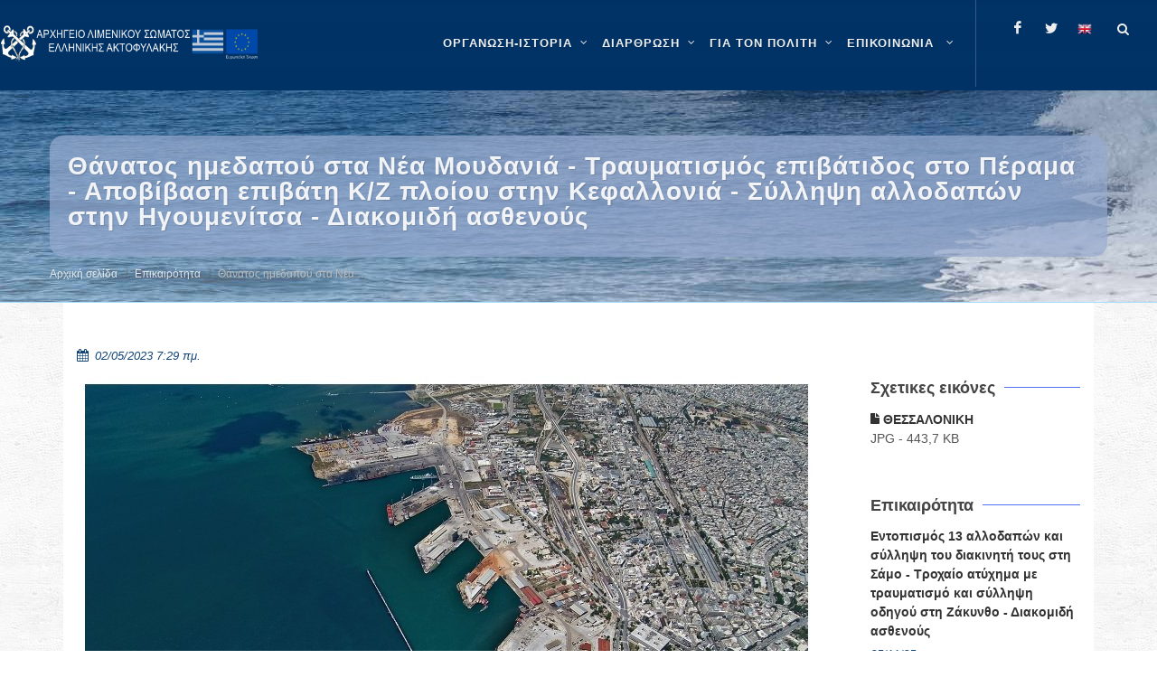

--- FILE ---
content_type: text/html; charset=utf-8
request_url: https://www.hcg.gr/el/epikairothta/8anatos-hmedapoy-sta-nea-moydania-traymatismos-epibatidos-sto-perama-apobibash-epibath-kz-ploioy-sthn-kefallonia-syllhpsh-allodapwn-sthn-hgoymenitsa-diakomidh-as8enoys/
body_size: 17111
content:


<!DOCTYPE html>

<html lang="el" class="no-js">

<head>
	<meta charset="utf-8" />
	<meta http-equiv="x-ua-compatible" content="ie=edge">

	<meta name="description"
		content="Καλώς ήρθατε στον ιστότοπο του ΛΣ-ΕΛΑΚΤ" />
	<meta name="viewport" content="width=device-width, initial-scale=1" />
	<!--[if lt IE 9]>
		<script src="http://css3-mediaqueries-js.googlecode.com/svn/trunk/css3-mediaqueries.js"></script>
	<![endif]-->

	<meta name="google-site-verification" content="l5lED3cpARTSSY8IB9xPQE8cKPhFcgXGpn-gIQk9QL8" />
	
	<link rel="canonical" href="https://www.hcg.gr/el/epikairothta/8anatos-hmedapoy-sta-nea-moydania-traymatismos-epibatidos-sto-perama-apobibash-epibath-kz-ploioy-sthn-kefallonia-syllhpsh-allodapwn-sthn-hgoymenitsa-diakomidh-as8enoys/">
	
	<!-- Stylesheets
	============================================= -->
	<link rel="stylesheet" href="/static/CACHE/css/output.cf32d4569f6d.css" type="text/css">

	<link rel="stylesheet" href="/static/hcg.css" type="text/css" />
	
		<style>
			#header-wrap {
				background-color: #036;
			}

			#wrapper { 
				background: url("/static/images/pattern.png") repeat;
			}
		</style>
	

	
<style>
    iframe,
    object,
    embed {
        max-width: 100%;
    }
</style>



	<!-- Document Title
	============================================= -->
	<title>
		Θάνατος ημεδαπού στα Νέα Μουδανιά - Τραυματισμός επιβάτιδος στο Πέραμα - Αποβίβαση επιβάτη  Κ/Ζ πλοίου στην Κεφαλλονιά - Σύλληψη αλλοδαπών στην Ηγουμενίτσα - Διακομιδή ασθενούς | ΛΣ-ΕΛΑΚΤ</title>

	
	
	<meta property="og:title"
		content="Θάνατος ημεδαπού στα Νέα Μουδανιά - Τραυματισμός επιβάτιδος στο Πέραμα - Αποβίβαση επιβάτη  Κ/Ζ πλοίου στην Κεφαλλονιά - Σύλληψη αλλοδαπών στην Ηγουμενίτσα - Διακομιδή ασθενούς" />
	<meta property="og:description"
		content="Θάνατος ημεδαπού στα Νέα Μουδανιά - Τραυματισμός επιβάτιδος στο Πέραμα - Αποβίβαση επιβάτη  Κ/Ζ πλοίου στην Κεφαλλονιά - Σύλληψη αλλοδαπών στην Ηγουμενίτσα - Διακομιδή ασθενούς" />
	<meta property="og:site_name" content="Κεντρική σελίδα ΛΣ-ΕΛΑΚΤ" />
	<meta property="og:type" content="website" />
	<meta property="og:url" content="https://www.hcg.gr/el/epikairothta/8anatos-hmedapoy-sta-nea-moydania-traymatismos-epibatidos-sto-perama-apobibash-epibath-kz-ploioy-sthn-kefallonia-syllhpsh-allodapwn-sthn-hgoymenitsa-diakomidh-as8enoys/" />
	<meta property="og:image" content="https://www.hcg.gr/media/images/2023/05/02/%CE%98%CE%95%CE%A3%CE%A3%CE%91%CE%9B%CE%9F%CE%9D%CE%99%CE%9A%CE%97.width-900.jpg" />
	
	

	
	
	<meta name="twitter:card" content="summary" />
	<meta name="twitter:title" content="Θάνατος ημεδαπού στα Νέα Μουδανιά - Τραυματισμός επιβάτιδος στο Πέραμα - Αποβίβαση επιβάτη  Κ/Ζ πλοίου στην Κεφαλλονιά - Σύλληψη αλλοδαπών στην Ηγουμενίτσα - Διακομιδή ασθενούς">
	<meta name="twitter:image" content="https://www.hcg.gr/media/images/2023/05/02/%CE%98%CE%95%CE%A3%CE%A3%CE%91%CE%9B%CE%9F%CE%9D%CE%99%CE%9A%CE%97.width-900.jpg">
	
	
	
	<!--
	<script async defer data-domain="hcg.gr" src="https://plausible.hcg.gr/plb.js"></script>
	-->
</head>

	<body class="stretched no-transition template-standard">
	

<!-- Document Wrapper
	============================================= -->
<div id="wrapper" class="clearfix">

	<!-- Header ============================================= -->
	

	<style>
		.entry-title h5 {
    display: -webkit-box;
   -webkit-box-orient: vertical;
   -webkit-line-clamp: 5;
   overflow: hidden;
   text-overflow: ellipsis;
}

.home-sidebar .widget .row {
display: flex;
flex-wrap: wrap;
border-radius: 5px;
margin-right: .1rem;

justify-content:center;
align-content:center;
}

.home-sidebar .widget .row .col-xl-6 {
display: flex;
flex-shrink: .5;
flex-grow: 1;
padding:0;
margin: 0;
min-height: 2.6rem;
}

.home-sidebar .widget .row .col-xl-6  a.button {
flex:1;
text-wrap: wrap;
min-height:  2.6rem;
height:fit-content;
flex-basis: clamp(350px, 400px ,600px);
text-align: center;
justify-content: center;
align-content: center;

padding: 0.2rem;

line-height: .8rem;
font-size: .75rem;
font-weight: 700;
}

.home-sidebar .widget .row .col-xl-6 a.button:hover{
box-shadow: 2px 4px 6px rgba(0, 0, 0, 0.9);
opacity:,9;
/*transform: scale(1.02);*/
transition :200ms liner;
}
	</style>
	
	<header id="header" class="transparent-header dark full-header" data-sticky-class="dark">
		<div id="header-wrap">
			<div class="container clearfix">
				<div id="primary-menu-trigger"><i class="icon-reorder"></i></div>

				<!-- Logo ============================================= -->
				<div id="logo" >

					
						<a href="/el" class="standard-logo" data-dark-logo="/static/images/logo.png">
							<img src="/static/images/logo.png" alt="HCG Logo">
						</a>
						<a href="/el" class="retina-logo" data-dark-logo="/static/images/logo.png">
							<img src="/static/images/logo.png" alt="HCG Logo">
						</a>
					

				</div><!-- #logo end -->

				

<!-- Primary Navigation ============================================= -->
<nav id="primary-menu" class="with-arrows clearfix">
    <ul>
        
            
            
                <li class="mega-menu">
                    <a href="/el/istoria-organosi/" aria-label="ΟΡΓΑΝΩΣΗ-ΙΣΤΟΡΙΑ" >
                        <div>ΟΡΓΑΝΩΣΗ-ΙΣΤΟΡΙΑ</div>
                        
                    </a>
                    <div class="mega-menu-content style-2 clearfix">
                        
                            
                                <ul class="mega-menu-column col">
                                    
                                        
                                        
                                        <li class="mega-menu-title">
                                            <a 
                                                
                                                aria-label="Αρμοδιότητες"
                                                href="/el/istoria-organosi/armodiothtes/" 
                                                role="menuitem"
                                                 
                                            >
                                                <div>Αρμοδιότητες</div>
                                            </a>
                                            
                                            
                                                
                                                    <ul>
                                                        
                                                            
                                                                <li><a 
                                                                    
                                                                    aria-label="Αρμοδιότητες"
                                                                    href="/el/istoria-organosi/armodiothtes/dhmosia-kai-kratikh-asfaleia/">
                                                                    <div>Δημόσια και Κρατική Ασφάλεια</div></a>
                                                                </li>
                                                            
                                                        
                                                            
                                                                <li><a 
                                                                    
                                                                    aria-label="Αρμοδιότητες"
                                                                    href="/el/istoria-organosi/armodiothtes/genikh-astynomeysh-troxaia/">
                                                                    <div>Γενική Αστυνόμευση-Τροχαία</div></a>
                                                                </li>
                                                            
                                                        
                                                            
                                                                <li><a 
                                                                    
                                                                    aria-label="Αρμοδιότητες"
                                                                    href="/el/istoria-organosi/armodiothtes/elegxos-alieytikwn-drasthriothtwn/">
                                                                    <div>Έλεγχος αλιευτικών δραστηριοτήτων</div></a>
                                                                </li>
                                                            
                                                        
                                                            
                                                                <li><a 
                                                                    
                                                                    aria-label="Αρμοδιότητες"
                                                                    href="/el/istoria-organosi/armodiothtes/prolhpsh-kai-katastolh-toy-egklhmatos/">
                                                                    <div>Πρόληψη και καταστολή του εγκλήματος</div></a>
                                                                </li>
                                                            
                                                        
                                                            
                                                                <li><a 
                                                                    
                                                                    aria-label="Αρμοδιότητες"
                                                                    href="/el/istoria-organosi/armodiothtes/elegxos-8alassiwn-synorwn/">
                                                                    <div>Έλεγχος θαλάσσιων συνόρων</div></a>
                                                                </li>
                                                            
                                                        
                                                            
                                                                <li><a 
                                                                    
                                                                    aria-label="Αρμοδιότητες"
                                                                    href="/el/istoria-organosi/armodiothtes/ereyna-kai-diaswsh/">
                                                                    <div>Έρευνα και Διάσωση</div></a>
                                                                </li>
                                                            
                                                        
                                                            
                                                                <li><a 
                                                                    
                                                                    aria-label="Αρμοδιότητες"
                                                                    href="/el/istoria-organosi/armodiothtes/asfaleia-naysiploias/">
                                                                    <div>Ασφάλεια ναυσιπλοΐας</div></a>
                                                                </li>
                                                            
                                                        
                                                            
                                                                <li><a 
                                                                    
                                                                    aria-label="Αρμοδιότητες"
                                                                    href="/el/istoria-organosi/armodiothtes/prostasia-8alassioy-periballontos/">
                                                                    <div>Προστασία θαλάσσιου περιβάλλοντος</div></a>
                                                                </li>
                                                            
                                                        
                                                            
                                                                <li><a 
                                                                    
                                                                    aria-label="Αρμοδιότητες"
                                                                    href="/el/istoria-organosi/armodiothtes/aktoploikessygkoinwnies/">
                                                                    <div>Ακτοπλοϊκές Συγκοινωνίες</div></a>
                                                                </li>
                                                            
                                                        
                                                            
                                                                <li><a 
                                                                    
                                                                    aria-label="Αρμοδιότητες"
                                                                    href="/el/istoria-organosi/armodiothtes/proswpiko-ploiwn/">
                                                                    <div>Ναυτική Εργασία</div></a>
                                                                </li>
                                                            
                                                        
                                                            
                                                                <li><a 
                                                                    
                                                                    aria-label="Αρμοδιότητες"
                                                                    href="/el/istoria-organosi/armodiothtes/naytikh-ekpaideysh/">
                                                                    <div>Ναυτική Εκπαίδευση</div></a>
                                                                </li>
                                                            
                                                        
                                                            
                                                                <li><a 
                                                                    
                                                                    aria-label="Αρμοδιότητες"
                                                                    href="/el/istoria-organosi/armodiothtes/naytiliakh-politikh/">
                                                                    <div>Ναυτιλιακή Πολιτική</div></a>
                                                                </li>
                                                            
                                                        
                                                            
                                                                <li><a 
                                                                    
                                                                    aria-label="Αρμοδιότητες"
                                                                    href="/el/istoria-organosi/armodiothtes/asfaleia-ploiwn-kai-limenikwn-egkatastasewn/">
                                                                    <div>Επιθεώρηση/Έλεγχος Πλοίων/Εταιρειών και Οργανισμών, Ασφάλεια Πλοίων και Λιμενικών Εγκαταστάσεων</div></a>
                                                                </li>
                                                            
                                                        
                                                    </ul>
                                                
                                            
                                        </li>
                                    
                                </ul>
                            
                                <ul class="mega-menu-column col">
                                    
                                        
                                        
                                        <li class="mega-menu-title">
                                            <a 
                                                
                                                aria-label="Ανθρώπινο Δυναμικό"
                                                href="/el/istoria-organosi/an8rwpino-dynamiko/" 
                                                role="menuitem"
                                                 
                                            >
                                                <div>Ανθρώπινο Δυναμικό</div>
                                            </a>
                                            
                                            
                                                
                                                    <ul>
                                                        
                                                            
                                                                <li><a 
                                                                    
                                                                    aria-label="Ανθρώπινο Δυναμικό"
                                                                    href="/el/istoria-organosi/an8rwpino-dynamiko/ba8moi/">
                                                                    <div>Βαθμοί</div></a>
                                                                </li>
                                                            
                                                        
                                                            
                                                                <li><a 
                                                                    
                                                                    aria-label="Ανθρώπινο Δυναμικό"
                                                                    href="/el/istoria-organosi/an8rwpino-dynamiko/stoles/">
                                                                    <div>Στολές</div></a>
                                                                </li>
                                                            
                                                        
                                                    </ul>
                                                
                                            
                                        </li>
                                    
                                </ul>
                            
                                <ul class="mega-menu-column col">
                                    
                                        
                                        
                                        <li class="mega-menu-title">
                                            <a 
                                                
                                                aria-label="Επιχειρησιακά Μέσα"
                                                href="/el/istoria-organosi/epixeirhsiaka-mesa/" 
                                                role="menuitem"
                                                 
                                            >
                                                <div>Επιχειρησιακά Μέσα</div>
                                            </a>
                                            
                                            
                                                
                                                    <ul>
                                                        
                                                            
                                                                <li><a 
                                                                    
                                                                    aria-label="Επιχειρησιακά Μέσα"
                                                                    href="/el/istoria-organosi/epixeirhsiaka-mesa/plwta-mesa/">
                                                                    <div>Πλωτά Μέσα</div></a>
                                                                </li>
                                                            
                                                        
                                                            
                                                                <li><a 
                                                                    
                                                                    aria-label="Επιχειρησιακά Μέσα"
                                                                    href="/el/istoria-organosi/epixeirhsiaka-mesa/xersaia-mesa/">
                                                                    <div>Χερσαία Μέσα</div></a>
                                                                </li>
                                                            
                                                        
                                                            
                                                                <li><a 
                                                                    
                                                                    aria-label="Επιχειρησιακά Μέσα"
                                                                    href="/el/istoria-organosi/epixeirhsiaka-mesa/enaeria-mesa/">
                                                                    <div>Εναέρια Μέσα</div></a>
                                                                </li>
                                                            
                                                        
                                                    </ul>
                                                
                                            
                                        </li>
                                    
                                </ul>
                            
                                <ul class="mega-menu-column col">
                                    
                                        
                                        
                                        <li class="mega-menu-title">
                                            <a 
                                                
                                                aria-label="Ιστορία"
                                                href="/el/istoria-organosi/istoria/" 
                                                role="menuitem"
                                                 
                                            >
                                                <div>Ιστορία</div>
                                            </a>
                                            
                                            
                                                
                                                    <ul>
                                                        
                                                            
                                                                <li><a 
                                                                    
                                                                    aria-label="Ιστορία"
                                                                    href="/el/istoria-organosi/istoria/1919-shmera/">
                                                                    <div>Ίδρυση Λ.Σ.</div></a>
                                                                </li>
                                                            
                                                        
                                                            
                                                                <li><a 
                                                                    
                                                                    aria-label="Ιστορία"
                                                                    href="/el/istoria-organosi/istoria/istorikh-anadromh/">
                                                                    <div>Ιστορική Αναδρομή - 1919 έως Σήμερα</div></a>
                                                                </li>
                                                            
                                                        
                                                            
                                                                <li><a 
                                                                    
                                                                    aria-label="Ιστορία"
                                                                    href="/el/istoria-organosi/istoria/h-poreia-kai-ergo-toy-ls/">
                                                                    <div>Η πορεία και το έργο του Λ.Σ.</div></a>
                                                                </li>
                                                            
                                                        
                                                            
                                                        
                                                            
                                                                <li><a 
                                                                    
                                                                    aria-label="Ιστορία"
                                                                    href="/el/istoria-organosi/istoria/diatelesantes-arxhgoi-ls-elakt/">
                                                                    <div>Διατελέσαντες Αρχηγοί Λ.Σ. - ΕΛ.ΑΚΤ.</div></a>
                                                                </li>
                                                            
                                                        
                                                            
                                                                <li><a 
                                                                    
                                                                    aria-label="Ιστορία"
                                                                    href="/el/istoria-organosi/istoria/pesontes-sto-ka8hkon/">
                                                                    <div>Πεσόντες στο καθήκον</div></a>
                                                                </li>
                                                            
                                                        
                                                            
                                                                <li><a 
                                                                    
                                                                    aria-label="Ιστορία"
                                                                    href="/el/istoria-organosi/istoria/h-palh-kata-toy-egklhmatos/">
                                                                    <div>Η πάλη κατά του εγκλήματος</div></a>
                                                                </li>
                                                            
                                                        
                                                            
                                                                <li><a 
                                                                    
                                                                    aria-label="Ιστορία"
                                                                    href="/el/istoria-organosi/istoria/a8lhtismos-kai-ls-elakt/">
                                                                    <div>Αθλητισμός και Λ.Σ.-ΕΛ.ΑΚΤ.</div></a>
                                                                </li>
                                                            
                                                        
                                                            
                                                                <li><a 
                                                                    
                                                                    aria-label="Ιστορία"
                                                                    href="/el/istoria-organosi/istoria/moysikh-ls-elakt/">
                                                                    <div>Μουσική Λ.Σ.-ΕΛ.ΑΚΤ.</div></a>
                                                                </li>
                                                            
                                                        
                                                    </ul>
                                                
                                            
                                        </li>
                                    
                                </ul>
                            
                                <ul class="mega-menu-column col">
                                    
                                        
                                        
                                        <li class="mega-menu-title">
                                            <a 
                                                
                                                aria-label="Ταμεία"
                                                href="/el/istoria-organosi/tameia/" 
                                                role="menuitem"
                                                 
                                            >
                                                <div>Ταμεία</div>
                                            </a>
                                            
                                            
                                                
                                                    <ul>
                                                        
                                                            
                                                                <li><a 
                                                                    
                                                                    aria-label="Ταμεία"
                                                                    href="/el/istoria-organosi/tameia/metoxiko-tameio-naytikoy/">
                                                                    <div>Μετοχικό Ταμείο Ναυτικού</div></a>
                                                                </li>
                                                            
                                                        
                                                            
                                                                <li><a 
                                                                    
                                                                    aria-label="Ταμεία"
                                                                    href="/el/istoria-organosi/tameia/tameio-arwghs-limenikoy-swmatos-tals/">
                                                                    <div>Ταμείο Αρωγής Λιμενικού Σώματος (ΤΑΛΣ)</div></a>
                                                                </li>
                                                            
                                                        
                                                            
                                                                <li><a 
                                                                    
                                                                    aria-label="Ταμεία"
                                                                    href="/el/istoria-organosi/tameia/logariasmos-allhloboh8eias-proswpikoy-ls-elakt/">
                                                                    <div>Λογαριασμός Αλληλοβοήθειας Προσωπικού Λ.Σ.-ΕΛ.ΑΚΤ.</div></a>
                                                                </li>
                                                            
                                                        
                                                    </ul>
                                                
                                            
                                        </li>
                                    
                                </ul>
                            
                        
                    </div>
                </li>
            
        
            
            
                <li class="mega-menu">
                    <a href="/el/organwsh/" aria-label="ΔΙΑΡΘΡΩΣΗ" >
                        <div>ΔΙΑΡΘΡΩΣΗ</div>
                        
                    </a>
                    <div class="mega-menu-content style-2 clearfix">
                        
                            
                                <ul class="mega-menu-column col">
                                    
                                        
                                        
                                        <li class="mega-menu-title">
                                            <a 
                                                
                                                aria-label="Ηγεσία"
                                                href="/el/organwsh/hgesia/" 
                                                role="menuitem"
                                                 
                                            >
                                                <div>Ηγεσία</div>
                                            </a>
                                            
                                            
                                                
                                                    <ul>
                                                        
                                                            
                                                                <li><a 
                                                                    
                                                                    aria-label="Ηγεσία"
                                                                    href="/el/organwsh/hgesia/arxhgos-ls-elakt/">
                                                                    <div>Αρχηγός Λ.Σ. - ΕΛ.ΑΚΤ.</div></a>
                                                                </li>
                                                            
                                                        
                                                            
                                                                <li><a 
                                                                    
                                                                    aria-label="Ηγεσία"
                                                                    href="/el/organwsh/hgesia/a-yparxhgos-ls-elakt/">
                                                                    <div>Α&#x27; Υπαρχηγός Λ.Σ. - ΕΛ.ΑΚΤ.</div></a>
                                                                </li>
                                                            
                                                        
                                                            
                                                                <li><a 
                                                                    
                                                                    aria-label="Ηγεσία"
                                                                    href="/el/organwsh/hgesia/b-yparxhgos-ls-elakt/">
                                                                    <div>Β&#x27; Υπαρχηγός Λ.Σ. - ΕΛ.ΑΚΤ.</div></a>
                                                                </li>
                                                            
                                                        
                                                    </ul>
                                                
                                            
                                        </li>
                                    
                                </ul>
                            
                                <ul class="mega-menu-column col">
                                    
                                        
                                        
                                        <li class="mega-menu-title">
                                            <a 
                                                
                                                aria-label="Γενική Επιθεώρηση Λ.Σ.-ΕΛ.ΑΚΤ."
                                                href="/el/organwsh/genikh-epi8ewrhsh-ls-elakt/" 
                                                role="menuitem"
                                                 
                                            >
                                                <div>Γενική Επιθεώρηση Λ.Σ.-ΕΛ.ΑΚΤ.</div>
                                            </a>
                                            
                                            
                                                
                                                    <ul>
                                                        
                                                            
                                                                <li><a 
                                                                    
                                                                    aria-label="Γενική Επιθεώρηση Λ.Σ.-ΕΛ.ΑΚΤ."
                                                                    href="/el/organwsh/genikh-epi8ewrhsh-ls-elakt/genikos-epi8ewrhths-ls-elakt/">
                                                                    <div>Γενικός Επιθεωρητής Λ.Σ. -ΕΛ.ΑΚΤ.</div></a>
                                                                </li>
                                                            
                                                        
                                                    </ul>
                                                
                                            
                                        </li>
                                    
                                </ul>
                            
                                <ul class="mega-menu-column col">
                                    
                                        
                                        
                                        <li class="mega-menu-title">
                                            <a 
                                                
                                                aria-label="Κλάδοι Λ.Σ. - ΕΛ.ΑΚΤ."
                                                href="/el/organwsh/kladoi-ls-elakt/" 
                                                role="menuitem"
                                                 
                                            >
                                                <div>Κλάδοι Λ.Σ. - ΕΛ.ΑΚΤ.</div>
                                            </a>
                                            
                                            
                                                
                                                    <ul>
                                                        
                                                            
                                                                <li><a 
                                                                    
                                                                    aria-label="Κλάδοι Λ.Σ. - ΕΛ.ΑΚΤ."
                                                                    href="/el/organwsh/kladoi-ls-elakt/klados-a/">
                                                                    <div>Κλάδος Ασφάλειας και Αστυνόμευσης</div></a>
                                                                </li>
                                                            
                                                        
                                                            
                                                                <li><a 
                                                                    
                                                                    aria-label="Κλάδοι Λ.Σ. - ΕΛ.ΑΚΤ."
                                                                    href="/el/organwsh/kladoi-ls-elakt/klados-b/">
                                                                    <div>Κλάδος Ναυτιλίας</div></a>
                                                                </li>
                                                            
                                                        
                                                            
                                                                <li><a 
                                                                    
                                                                    aria-label="Κλάδοι Λ.Σ. - ΕΛ.ΑΚΤ."
                                                                    href="/el/organwsh/kladoi-ls-elakt/klados-g/">
                                                                    <div>Κλάδος Ελέγχου Πλοίων</div></a>
                                                                </li>
                                                            
                                                        
                                                            
                                                                <li><a 
                                                                    
                                                                    aria-label="Κλάδοι Λ.Σ. - ΕΛ.ΑΚΤ."
                                                                    href="/el/organwsh/kladoi-ls-elakt/klados-d/">
                                                                    <div>Κλάδος Διοίκησης και Ηλεκτρονικής Διακυβέρνησης</div></a>
                                                                </li>
                                                            
                                                        
                                                            
                                                                <li><a 
                                                                    
                                                                    aria-label="Κλάδοι Λ.Σ. - ΕΛ.ΑΚΤ."
                                                                    href="/el/organwsh/kladoi-ls-elakt/kentrikes-yphresies-ektos-kladwn/">
                                                                    <div>Κεντρικές Υπηρεσίες εκτός Κλάδων</div></a>
                                                                </li>
                                                            
                                                        
                                                    </ul>
                                                
                                            
                                        </li>
                                    
                                </ul>
                            
                                <ul class="mega-menu-column col">
                                    
                                        
                                        
                                        <li class="mega-menu-title">
                                            <a 
                                                
                                                aria-label="Περιφερειακές Διοικήσεις Λ.Σ.-ΕΛ.ΑΚΤ."
                                                href="/el/organwsh/perifereiakes-dioikhseis-ls-elakt/" 
                                                role="menuitem"
                                                 
                                            >
                                                <div>Περιφερειακές Διοικήσεις Λ.Σ.-ΕΛ.ΑΚΤ.</div>
                                            </a>
                                            
                                            
                                                
                                            
                                        </li>
                                    
                                </ul>
                            
                                <ul class="mega-menu-column col">
                                    
                                        
                                        
                                        <li class="mega-menu-title">
                                            <a 
                                                
                                                aria-label="Οργανόγραμμα Λ.Σ.-ΕΛ.ΑΚΤ."
                                                href="/el/organwsh/epikairopoihmeno-organogramma-ls-elakt/" 
                                                role="menuitem"
                                                 
                                            >
                                                <div>Οργανόγραμμα Λ.Σ.-ΕΛ.ΑΚΤ.</div>
                                            </a>
                                            
                                            
                                                
                                            
                                        </li>
                                    
                                </ul>
                            
                                <ul class="mega-menu-column col">
                                    
                                        
                                        
                                        <li class="mega-menu-title">
                                            <a 
                                                
                                                aria-label="Σχολές Λ.Σ.-ΕΛ.ΑΚΤ.-Κατάταξη"
                                                href="/el/organwsh/sxoles-ls-elakt-katata3h/" 
                                                role="menuitem"
                                                 
                                            >
                                                <div>Σχολές Λ.Σ.-ΕΛ.ΑΚΤ.-Κατάταξη</div>
                                            </a>
                                            
                                            
                                                
                                                    <ul>
                                                        
                                                            
                                                        
                                                            
                                                        
                                                    </ul>
                                                
                                            
                                        </li>
                                    
                                </ul>
                            
                        
                    </div>
                </li>
            
        
            
            
                <li class="mega-menu">
                    <a href="/el/gia-ton-polith/" aria-label="ΓΙΑ ΤΟΝ ΠΟΛΙΤΗ" >
                        <div>ΓΙΑ ΤΟΝ ΠΟΛΙΤΗ</div>
                        
                    </a>
                    <div class="mega-menu-content style-2 clearfix">
                        
                            
                                <ul class="mega-menu-column col">
                                    
                                        
                                        
                                        <li class="mega-menu-title">
                                            <a 
                                                
                                                aria-label="Ηλεκτρονικές εφαρμογές"
                                                href="/el/gia-ton-polith/xrhsima-ergaleia/" 
                                                role="menuitem"
                                                 
                                            >
                                                <div>Ηλεκτρονικές εφαρμογές</div>
                                            </a>
                                            
                                            
                                                
                                                    <ul>
                                                        
                                                            
                                                                <li><a 
                                                                    target="_blank"
                                                                    aria-label="Ηλεκτρονικές εφαρμογές"
                                                                    href="/el/gia-ton-polith/xrhsima-ergaleia/hlektronikes-efarmoges-ynanp-sto-govgr/">
                                                                    <div>Ηλεκτρονικές εφαρμογές ΥΝΑΝΠ στο gov.gr</div></a>
                                                                </li>
                                                            
                                                        
                                                            
                                                                <li><a 
                                                                    target="_blank"
                                                                    aria-label="Ηλεκτρονικές εφαρμογές"
                                                                    href="/el/gia-ton-polith/xrhsima-ergaleia/adeies-xeiristh-taxyplown/">
                                                                    <div>Άδειες χειριστή ταχυπλόων</div></a>
                                                                </li>
                                                            
                                                        
                                                            
                                                                <li><a 
                                                                    target="_blank"
                                                                    aria-label="Ηλεκτρονικές εφαρμογές"
                                                                    href="/el/gia-ton-polith/xrhsima-ergaleia/e-dla/">
                                                                    <div>e-ΔΛΑ</div></a>
                                                                </li>
                                                            
                                                        
                                                            
                                                                <li><a 
                                                                    
                                                                    aria-label="Ηλεκτρονικές εφαρμογές"
                                                                    href="/el/gia-ton-polith/xrhsima-ergaleia/nmsw/">
                                                                    <div>Εθνική Ενιαία Ναυτιλιακή Θυρίδα</div></a>
                                                                </li>
                                                            
                                                        
                                                            
                                                                <li><a 
                                                                    target="_blank"
                                                                    aria-label="Ηλεκτρονικές εφαρμογές"
                                                                    href="/el/gia-ton-polith/xrhsima-ergaleia/radiofaroi-plb/">
                                                                    <div>Ραδιοφάροι (PLB)</div></a>
                                                                </li>
                                                            
                                                        
                                                            
                                                                <li><a 
                                                                    target="_blank"
                                                                    aria-label="Ηλεκτρονικές εφαρμογές"
                                                                    href="/el/gia-ton-polith/xrhsima-ergaleia/nhologhsh-ploioy/">
                                                                    <div>Νηολόγηση Πλοίου</div></a>
                                                                </li>
                                                            
                                                        
                                                            
                                                                <li><a 
                                                                    target="_blank"
                                                                    aria-label="Ηλεκτρονικές εφαρμογές"
                                                                    href="/el/gia-ton-polith/xrhsima-ergaleia/aithseis-gia-eisagwgh-se-aen/">
                                                                    <div>Αιτήσεις για Εισαγωγή σε ΑΕΝ</div></a>
                                                                </li>
                                                            
                                                        
                                                            
                                                                <li><a 
                                                                    target="_blank"
                                                                    aria-label="Ηλεκτρονικές εφαρμογές"
                                                                    href="/el/gia-ton-polith/xrhsima-ergaleia/aithseis-ypopshfiwn-ls-elakt/">
                                                                    <div>Αιτήσεις υποψηφίων ΛΣ-ΕΛΑΚΤ</div></a>
                                                                </li>
                                                            
                                                        
                                                            
                                                                <li><a 
                                                                    target="_blank"
                                                                    aria-label="Ηλεκτρονικές εφαρμογές"
                                                                    href="/el/gia-ton-polith/xrhsima-ergaleia/hlektronikh-diadikasia-plohghshs-ploiwn-epilotage/">
                                                                    <div>Ηλεκτρονική διαδικασία πλοήγησης πλοίων (epilotage)</div></a>
                                                                </li>
                                                            
                                                        
                                                    </ul>
                                                
                                            
                                        </li>
                                    
                                </ul>
                            
                                <ul class="mega-menu-column col">
                                    
                                        
                                        
                                        <li class="mega-menu-title">
                                            <a 
                                                
                                                aria-label="Σας ενδιαφέρει"
                                                href="/el/gia-ton-polith/sas-endiaferei/" 
                                                role="menuitem"
                                                 
                                            >
                                                <div>Σας ενδιαφέρει</div>
                                            </a>
                                            
                                            
                                                
                                                    <ul>
                                                        
                                                            
                                                                <li><a 
                                                                    
                                                                    aria-label="Σας ενδιαφέρει"
                                                                    href="/el/gia-ton-polith/sas-endiaferei/naytikh-ergasia/">
                                                                    <div>Ναυτική Εργασία</div></a>
                                                                </li>
                                                            
                                                        
                                                            
                                                                <li><a 
                                                                    
                                                                    aria-label="Σας ενδιαφέρει"
                                                                    href="/el/gia-ton-polith/sas-endiaferei/naytikh-ekpaideysh/">
                                                                    <div>Ναυτική εκπαίδευση</div></a>
                                                                </li>
                                                            
                                                        
                                                            
                                                                <li><a 
                                                                    
                                                                    aria-label="Σας ενδιαφέρει"
                                                                    href="/el/gia-ton-polith/sas-endiaferei/klados-elegxoy-ploiwn/">
                                                                    <div>Κλάδος Ελέγχου Πλοίων</div></a>
                                                                </li>
                                                            
                                                        
                                                            
                                                                <li><a 
                                                                    
                                                                    aria-label="Σας ενδιαφέρει"
                                                                    href="/el/gia-ton-polith/sas-endiaferei/8alassios-toyrismos/">
                                                                    <div>Θαλάσσιος Τουρισμός</div></a>
                                                                </li>
                                                            
                                                        
                                                            
                                                                <li><a 
                                                                    target="_blank"
                                                                    aria-label="Σας ενδιαφέρει"
                                                                    href="/el/gia-ton-polith/sas-endiaferei/diktyakos-topos-alieias/">
                                                                    <div>Δικτυακός τόπος αλιείας</div></a>
                                                                </li>
                                                            
                                                        
                                                            
                                                                <li><a 
                                                                    
                                                                    aria-label="Σας ενδιαφέρει"
                                                                    href="/el/gia-ton-polith/sas-endiaferei/sxoles-ls-elakt-katata3h/">
                                                                    <div>Σχολές Λ.Σ.-ΕΛ.ΑΚΤ.-Κατάταξη</div></a>
                                                                </li>
                                                            
                                                        
                                                            
                                                                <li><a 
                                                                    
                                                                    aria-label="Σας ενδιαφέρει"
                                                                    href="/el/gia-ton-polith/sas-endiaferei/en-apostrateia-proswpiko-ls-elakt/">
                                                                    <div>Εν αποστρατεία Προσωπικό Λ.Σ.-ΕΛ.ΑΚΤ.</div></a>
                                                                </li>
                                                            
                                                        
                                                            
                                                                <li><a 
                                                                    
                                                                    aria-label="Σας ενδιαφέρει"
                                                                    href="/el/gia-ton-polith/sas-endiaferei/e3oysiodothmenoi-organismoi-apo-thn-ellhnikh-arxh/">
                                                                    <div>Εξουσιοδοτημένοι Οργανισμοί από την Ελληνική Αρχή</div></a>
                                                                </li>
                                                            
                                                        
                                                            
                                                        
                                                            
                                                                <li><a 
                                                                    
                                                                    aria-label="Σας ενδιαφέρει"
                                                                    href="/el/gia-ton-polith/sas-endiaferei/eyrethrio-paraktiwn-egkatastasewn-dietias-2021-2022/">
                                                                    <div>Ευρετήριο Παράκτιων Εγκαταστάσεων (Διετίας 2023-2024)</div></a>
                                                                </li>
                                                            
                                                        
                                                            
                                                                <li><a 
                                                                    
                                                                    aria-label="Σας ενδιαφέρει"
                                                                    href="/el/gia-ton-polith/sas-endiaferei/asfalish-ploiwn/">
                                                                    <div>Ασφάλιση Πλοίων</div></a>
                                                                </li>
                                                            
                                                        
                                                            
                                                                <li><a 
                                                                    
                                                                    aria-label="Σας ενδιαφέρει"
                                                                    href="/el/gia-ton-polith/sas-endiaferei/nhologia/">
                                                                    <div>Νηολόγια</div></a>
                                                                </li>
                                                            
                                                        
                                                            
                                                        
                                                            
                                                                <li><a 
                                                                    
                                                                    aria-label="Σας ενδιαφέρει"
                                                                    href="/el/gia-ton-polith/sas-endiaferei/paradosiaka-skafh/">
                                                                    <div>Παραδοσιακά Σκάφη</div></a>
                                                                </li>
                                                            
                                                        
                                                            
                                                                <li><a 
                                                                    
                                                                    aria-label="Σας ενδιαφέρει"
                                                                    href="/el/gia-ton-polith/sas-endiaferei/prostasia-dedomenwn-proswpikoy-xarakthra/">
                                                                    <div>Προστασία δεδομένων προσωπικού χαρακτήρα</div></a>
                                                                </li>
                                                            
                                                        
                                                            
                                                        
                                                    </ul>
                                                
                                            
                                        </li>
                                    
                                </ul>
                            
                                <ul class="mega-menu-column col">
                                    
                                        
                                        
                                        <li class="mega-menu-title">
                                            <a 
                                                
                                                aria-label="Στατιστικά Στοιχεία"
                                                href="/el/gia-ton-polith/statistika-stoixeia/" 
                                                role="menuitem"
                                                 
                                            >
                                                <div>Στατιστικά Στοιχεία</div>
                                            </a>
                                            
                                            
                                                
                                                    <ul>
                                                        
                                                            
                                                                <li><a 
                                                                    
                                                                    aria-label="Στατιστικά Στοιχεία"
                                                                    href="/el/gia-ton-polith/statistika-stoixeia/alieia/">
                                                                    <div>Αλιεία</div></a>
                                                                </li>
                                                            
                                                        
                                                            
                                                                <li><a 
                                                                    
                                                                    aria-label="Στατιστικά Στοιχεία"
                                                                    href="/el/gia-ton-polith/statistika-stoixeia/narkwtika/">
                                                                    <div>Ναρκωτικά</div></a>
                                                                </li>
                                                            
                                                        
                                                            
                                                                <li><a 
                                                                    
                                                                    aria-label="Στατιστικά Στοιχεία"
                                                                    href="/el/gia-ton-polith/statistika-stoixeia/rypansh/">
                                                                    <div>Ρύπανση</div></a>
                                                                </li>
                                                            
                                                        
                                                            
                                                                <li><a 
                                                                    target="_blank"
                                                                    aria-label="Στατιστικά Στοιχεία"
                                                                    href="/el/gia-ton-polith/statistika-stoixeia/statistika-stoixeia-dipthap/">
                                                                    <div>Διοικητικές κυρώσεις προστασίας θαλάσσιου περιβάλλοντος</div></a>
                                                                </li>
                                                            
                                                        
                                                            
                                                                <li><a 
                                                                    
                                                                    aria-label="Στατιστικά Στοιχεία"
                                                                    href="/el/gia-ton-polith/statistika-stoixeia/parapona-epibatwn/">
                                                                    <div>Παράπονα Επιβατών</div></a>
                                                                </li>
                                                            
                                                        
                                                            
                                                                <li><a 
                                                                    target="_blank"
                                                                    aria-label="Στατιστικά Στοιχεία"
                                                                    href="/el/gia-ton-polith/statistika-stoixeia/pistopoihsh-ypoxrewn-sto-plaisio-ths-symbashs-naytikhs-ergasias-maritime-labour-convention-mlc-2006/">
                                                                    <div>Πιστοποίηση υπόχρεων Σύμβασης Ναυτικής Εργασίας (Maritime Labour Convention (MLC), 2006)</div></a>
                                                                </li>
                                                            
                                                        
                                                            
                                                                <li><a 
                                                                    
                                                                    aria-label="Στατιστικά Στοιχεία"
                                                                    href="/el/gia-ton-polith/statistika-stoixeia/mhniaia-deltia-kinhshs-gene/">
                                                                    <div>Μηνιαία Δελτία Κίνησης ΓΕΝΕ</div></a>
                                                                </li>
                                                            
                                                        
                                                    </ul>
                                                
                                            
                                        </li>
                                    
                                </ul>
                            
                                <ul class="mega-menu-column col">
                                    
                                        
                                        
                                        <li class="mega-menu-title">
                                            <a 
                                                
                                                aria-label="Κοινωνικό Έργο - Δράσεις"
                                                href="/el/gia-ton-polith/koinwniko-ergo-draseis/" 
                                                role="menuitem"
                                                 
                                            >
                                                <div>Κοινωνικό Έργο - Δράσεις</div>
                                            </a>
                                            
                                            
                                                
                                                    <ul>
                                                        
                                                            
                                                                <li><a 
                                                                    
                                                                    aria-label="Κοινωνικό Έργο - Δράσεις"
                                                                    href="/el/gia-ton-polith/koinwniko-ergo-draseis/drasthriothta-eniaioy-kentroy-syntonismoy-ereynas-diaswshs-kai-kentroy-epixeirhsewn-ls-elakt-trexontos-etoys/">
                                                                    <div>Δραστηριότητα Ενιαίου Κέντρου Συντονισμού Έρευνας &amp; Διάσωσης και Κέντρου Επιχειρήσεων ΛΣ-ΕΛ.ΑΚΤ. τρέχοντος έτους</div></a>
                                                                </li>
                                                            
                                                        
                                                            
                                                                <li><a 
                                                                    
                                                                    aria-label="Κοινωνικό Έργο - Δράσεις"
                                                                    href="/el/gia-ton-polith/koinwniko-ergo-draseis/allhleggyh-se-eypa8eis-omades/">
                                                                    <div>Αλληλεγγύη σε ευπαθείς ομάδες</div></a>
                                                                </li>
                                                            
                                                        
                                                            
                                                                <li><a 
                                                                    
                                                                    aria-label="Κοινωνικό Έργο - Δράσεις"
                                                                    href="/el/gia-ton-polith/koinwniko-ergo-draseis/drasthriothta-aytoteloys-grafeioy-a8lhtismoy-nw/">
                                                                    <div>Δραστηριότητα Αυτοτελούς Γραφείου Αθλητισμού</div></a>
                                                                </li>
                                                            
                                                        
                                                            
                                                                <li><a 
                                                                    target="_blank"
                                                                    aria-label="Κοινωνικό Έργο - Δράσεις"
                                                                    href="/el/gia-ton-polith/koinwniko-ergo-draseis/prosbasimothta-limenwn-ploiwn/">
                                                                    <div>Προσβασιμότητα Λιμένων - Πλοίων</div></a>
                                                                </li>
                                                            
                                                        
                                                            
                                                                <li><a 
                                                                    target="_blank"
                                                                    aria-label="Κοινωνικό Έργο - Δράσεις"
                                                                    href="/el/gia-ton-polith/koinwniko-ergo-draseis/parathrhthrio-timwn/">
                                                                    <div>Παρατηρητήριο τιμών</div></a>
                                                                </li>
                                                            
                                                        
                                                            
                                                                <li><a 
                                                                    target="_blank"
                                                                    aria-label="Κοινωνικό Έργο - Δράσεις"
                                                                    href="/el/gia-ton-polith/koinwniko-ergo-draseis/dikaiwmata-epibatwn-stis-8alassies-metafores/">
                                                                    <div>Δικαιώματα επιβατών στις θαλάσσιες μεταφορές</div></a>
                                                                </li>
                                                            
                                                        
                                                    </ul>
                                                
                                            
                                        </li>
                                    
                                </ul>
                            
                                <ul class="mega-menu-column col">
                                    
                                        
                                        
                                        <li class="mega-menu-title">
                                            <a 
                                                
                                                aria-label="Νομοθεσία"
                                                href="/el/gia-ton-polith/nomo8esia/" 
                                                role="menuitem"
                                                 
                                            >
                                                <div>Νομοθεσία</div>
                                            </a>
                                            
                                            
                                                
                                            
                                        </li>
                                    
                                </ul>
                            
                        
                    </div>
                </li>
            
        
            
            
                <li>
                    <a 
                        aria-label="ΕΠΙΚΟΙΝΩΝΙΑ"
                        href="/el/epikoinwnia/" tabindex="4" role="menuitem">
                        <div>
                            ΕΠΙΚΟΙΝΩΝΙΑ
                        </div>
                    </a>
                    
                        <ul>
                            
                                
                                <li>
                                    
                                    <a 
                                        
                                        aria-label="Υπηρεσίες του Αρχηγείου Λ.Σ.-ΕΛ.ΑΚΤ."
                                        href="/el/epikoinwnia/yphresies-arxhgeioy-ls-elakt/" role="menuitem"  >
                                        <div>Υπηρεσίες του Αρχηγείου Λ.Σ.-ΕΛ.ΑΚΤ.</div>
                                    </a>
                                </li>
                                
                            
                                
                                <li>
                                    
                                    <a 
                                        
                                        aria-label="Περιφερειακές Διοικήσεις Λ.Σ.-ΕΛ.ΑΚΤ."
                                        href="/el/epikoinwnia/perifereiakes-dioikhseis-ls-elakt/" role="menuitem"  >
                                        <div>Περιφερειακές Διοικήσεις Λ.Σ.-ΕΛ.ΑΚΤ.</div>
                                    </a>
                                </li>
                                
                            
                                
                                <li>
                                    
                                    <a 
                                        
                                        aria-label="Λιμενικές Αρχές"
                                        href="/el/epikoinwnia/limenikes-arxes/" role="menuitem"  >
                                        <div>Λιμενικές Αρχές</div>
                                    </a>
                                </li>
                                
                            
                                
                                <li>
                                    
                                    <a 
                                        
                                        aria-label="Ακαδημίες Εμπορικού Ναυτικού"
                                        href="/el/epikoinwnia/akadhmies-emporikoy-naytikoy/" role="menuitem"  >
                                        <div>Ακαδημίες Εμπορικού Ναυτικού</div>
                                    </a>
                                </li>
                                
                            
                                
                                <li>
                                    
                                    <a 
                                        
                                        aria-label="Έδρες Ναυτιλιακών Ακολούθων"
                                        href="/el/epikoinwnia/edres-naytiliakwn-akoloy8wn/" role="menuitem"  >
                                        <div>Έδρες Ναυτιλιακών Ακολούθων</div>
                                    </a>
                                </li>
                                
                            
                                
                                <li>
                                    
                                    <a 
                                        
                                        aria-label="Ευρετήριο Λιμενικών Αρχών"
                                        href="/el/epikoinwnia/authority_list/" role="menuitem"  >
                                        <div>Ευρετήριο Λιμενικών Αρχών</div>
                                    </a>
                                </li>
                                
                            
                                
                                <li>
                                    
                                    <a 
                                        
                                        aria-label="Χάρτης Λιμενικών Αρχών"
                                        href="/el/epikoinwnia/xarths/" role="menuitem"  >
                                        <div>Χάρτης Λιμενικών Αρχών</div>
                                    </a>
                                </li>
                                
                            
                                
                                <li>
                                    
                                    <a 
                                        
                                        aria-label="Κέντρα Διαχείρισης Θαλάσσιας Κυκλοφορίας (VTS)"
                                        href="/el/epikoinwnia/kentra-diaxeirishs-8alassias-kykloforias-vts/" role="menuitem"  >
                                        <div>Κέντρα Διαχείρισης Θαλάσσιας Κυκλοφορίας (VTS)</div>
                                    </a>
                                </li>
                                
                            
                        </ul>
                    
                </li>
            
        

    </ul>

    <!-- Top Search
    ============================================= -->
    <div id="top-search">
        <a href="#" id="top-search-trigger"><i class="icon-search3"></i><i class="icon-line-cross"></i></a>
        <form action="/el/search/" method="GET">
            <label style="position: absolute; left: -1000; width: 1px; height: 1px; overflow: hidden;" for="search_query_input">Enter the search query</label>
            <input id="search_query_input" type="text" name="query" class="form-control" value="" placeholder="Παρακαλούμε εισάγετε κείμενο αναζήτησης και πατήστε enter...">
        </form>
    </div><!-- #top-search end -->
    
    <div class="social-icons-top">
        <a  href="https://www.facebook.com/%CE%9B%CE%B9%CE%BC%CE%B5%CE%BD%CE%B9%CE%BA%CF%8C-%CE%A3%CF%8E%CE%BC%CE%B1-%CE%95%CE%BB%CE%BB%CE%B7%CE%BD%CE%B9%CE%BA%CE%AE-%CE%91%CE%BA%CF%84%CE%BF%CF%86%CF%85%CE%BB%CE%B1%CE%BA%CE%AE-130154521008021/"  target='_blank' class="social-icon si-small si-borderless si-facebook">
            <i class="icon-facebook"></i>
            <i class="icon-facebook"></i>
        </a>
        <a href="https://twitter.com/HCoastGuard"  target='_blank'  class="social-icon si-small si-borderless si-twitter">
            <i class="icon-twitter"></i>
            <i class="icon-twitter"></i>
        </a>
        
        
            <a href ='/en' aria-label="Change language to english" class="social-icon si-small si-borderless"><img alt="English flag for language selection" src='/static/images/flag_uk_cr.png' /></a>
        

        
        
    </div>
    
</nav><!-- #primary-menu end -->



			</div>
		</div>
		
	</header><!-- #header end -->
	

	


 
<!-- Page Title
============================================= -->

    <section id="page-title" 
        class="page-title-dark"
        style="background-image: url('/static/images/title-back.jpg');"
        >

    <div class="container clearfix has-image">
        <h1>Θάνατος ημεδαπού στα Νέα Μουδανιά - Τραυματισμός επιβάτιδος στο Πέραμα - Αποβίβαση επιβάτη  Κ/Ζ πλοίου στην Κεφαλλονιά - Σύλληψη αλλοδαπών στην Ηγουμενίτσα - Διακομιδή ασθενούς</h1>
        <span></span>
    
        <nav id='breadcrumb'>
            
            


<ul class="breadcrumb">
    
        
    
        
            
                <!--
                <li class="breadcrumb-item"><a href="/" title="Αρχική σελίδα">Αρχική σελίδα</a></li>
                -->
            
        
    
        
            
                <li class="breadcrumb-item"><a href="/el/" title="Αρχική σελίδα">Αρχική σελίδα</a></li>
            
        
    
        
            
                <li class="breadcrumb-item"><a href="/el/epikairothta/" title="Επικαιρότητα">Επικαιρότητα</a></li>
            
        
    
    <li class="breadcrumb-item">Θάνατος ημεδαπού στα Νέα …</li>
</ul>


            
        </nav> <!-- /breadcrumb -->
    </div>
</section><!-- #page-title end -->
<div class='container'>
<section id="content">

    <div class="content-wrap">

        <div class="row">
            <div class='col-md-9'>
                <div class="container clearfix">
                    <ul class="entry-meta clearfix">
    <li><i class="icon-calendar3"></i> 02/05/2023 7:29 πμ.</li>
    
    

    
</ul>

                </div>
            </div>
            <div class='col-md-3'>

            </div>
        </div>
        <div class="row bottommargin">
            <div class="col-md-9">
                <div class="container clearfix">

                    
                    
                    
                    
                        
                    

                    <!-- Entry Image
                            ============================================= -->
                    <div class="entry-image-small">
                        <img style='margin: auto; display: block;' src="/media/images/2023/05/02/%CE%98%CE%95%CE%A3%CE%A3%CE%91%CE%9B%CE%9F%CE%9D%CE%99%CE%9A%CE%97.original.jpg" alt="ΘΕΣΣΑΛΟΝΙΚΗ">
                    </div><!-- .entry-image end -->
                    
                    

                    <div id="share" class="">
                        




<div class="si-share noborder clearfix">
    
    
    
    <div>
        <span>Share:&nbsp;&nbsp;&nbsp;&nbsp;</span>
        <!-- see https://dev.twitter.com/web/tweet-button/web-intent -->
        <a 
            target="_blank" 
            href="https://twitter.com/intent/tweet?text=&amp;url=https%3A//www.hcg.gr/el/epikairothta/8anatos-hmedapoy-sta-nea-moydania-traymatismos-epibatidos-sto-perama-apobibash-epibath-kz-ploioy-sthn-kefallonia-syllhpsh-allodapwn-sthn-hgoymenitsa-diakomidh-as8enoys/&amp;via=" title="Share on Twitter"
            class="social-icon si-borderless si-twitter">
            <i class="icon-twitter"></i>
            <i class="icon-twitter"></i>
        </a>

        <!-- see https://developers.facebook.com/docs/sharing/reference/feed-dialog/v2.5 -->
        <!-- Add a default image to use for social sharing here in case one is not provided on the page. -->
        
        <a target="_blank" 
            href="https://www.facebook.com/sharer.php?u=https%3A//www.hcg.gr/el/epikairothta/8anatos-hmedapoy-sta-nea-moydania-traymatismos-epibatidos-sto-perama-apobibash-epibath-kz-ploioy-sthn-kefallonia-syllhpsh-allodapwn-sthn-hgoymenitsa-diakomidh-as8enoys/" 
            title="Share on Facebook" 
            class="social-icon si-borderless si-facebook">
            <i class="icon-facebook"></i>
            <i class="icon-facebook"></i>
        </a>

        <!-- see https://developer.linkedin.com/docs/share-on-linkedin -->
        <a target="_blank" 
            href="https://www.linkedin.com/shareArticle?mini=true&amp;url=https%3A//www.hcg.gr/el/epikairothta/8anatos-hmedapoy-sta-nea-moydania-traymatismos-epibatidos-sto-perama-apobibash-epibath-kz-ploioy-sthn-kefallonia-syllhpsh-allodapwn-sthn-hgoymenitsa-diakomidh-as8enoys/&amp;title=%CE%98%CE%AC%CE%BD%CE%B1%CF%84%CE%BF%CF%82%20%CE%B7%CE%BC%CE%B5%CE%B4%CE%B1%CF%80%CE%BF%CF%8D%20%CF%83%CF%84%CE%B1%20%CE%9D%CE%AD%CE%B1%20%CE%9C%CE%BF%CF%85%CE%B4%CE%B1%CE%BD%CE%B9%CE%AC%20-%20%CE%A4%CF%81%CE%B1%CF%85%CE%BC%CE%B1%CF%84%CE%B9%CF%83%CE%BC%CF%8C%CF%82%20%CE%B5%CF%80%CE%B9%CE%B2%CE%AC%CF%84%CE%B9%CE%B4%CE%BF%CF%82%20%CF%83%CF%84%CE%BF%20%CE%A0%CE%AD%CF%81%CE%B1%CE%BC%CE%B1%20-%20%CE%91%CF%80%CE%BF%CE%B2%CE%AF%CE%B2%CE%B1%CF%83%CE%B7%20%CE%B5%CF%80%CE%B9%CE%B2%CE%AC%CF%84%CE%B7%20%20%CE%9A/%CE%96%20%CF%80%CE%BB%CE%BF%CE%AF%CE%BF%CF%85%20%CF%83%CF%84%CE%B7%CE%BD%20%CE%9A%CE%B5%CF%86%CE%B1%CE%BB%CE%BB%CE%BF%CE%BD%CE%B9%CE%AC%20-%20%CE%A3%CF%8D%CE%BB%CE%BB%CE%B7%CF%88%CE%B7%20%CE%B1%CE%BB%CE%BB%CE%BF%CE%B4%CE%B1%CF%80%CF%8E%CE%BD%20%CF%83%CF%84%CE%B7%CE%BD%20%CE%97%CE%B3%CE%BF%CF%85%CE%BC%CE%B5%CE%BD%CE%AF%CF%84%CF%83%CE%B1%20-%20%CE%94%CE%B9%CE%B1%CE%BA%CE%BF%CE%BC%CE%B9%CE%B4%CE%AE%20%CE%B1%CF%83%CE%B8%CE%B5%CE%BD%CE%BF%CF%8D%CF%82&amp;summary=&amp;source=social%20media%20settings%20for%20%CE%9A%CE%B5%CE%BD%CF%84%CF%81%CE%B9%CE%BA%CE%AE%20%CF%83%CE%B5%CE%BB%CE%AF%CE%B4%CE%B1%20%CE%9B%CE%A3-%CE%95%CE%9B%CE%91%CE%9A%CE%A4%20%5B%CF%80%CF%81%CE%BF%CE%B5%CF%80%CE%B9%CE%BB%CE%BF%CE%B3%CE%AE%5D" 
            title="Share on Linkedin" 
            class="social-icon si-borderless si-linkedin">
            <i class="icon-linkedin"></i>
            <i class="icon-linkedin"></i>
        </a>        

        <a href="mailto:?subject=Θάνατος ημεδαπού στα Νέα Μουδανιά - Τραυματισμός επιβάτιδος στο Πέραμα - Αποβίβαση επιβάτη  Κ/Ζ πλοίου στην Κεφαλλονιά - Σύλληψη αλλοδαπών στην Ηγουμενίτσα - Διακομιδή ασθενούς&amp;body=https%3A//www.hcg.gr/el/epikairothta/8anatos-hmedapoy-sta-nea-moydania-traymatismos-epibatidos-sto-perama-apobibash-epibath-kz-ploioy-sthn-kefallonia-syllhpsh-allodapwn-sthn-hgoymenitsa-diakomidh-as8enoys/."
            title="Share by Email"
            class="social-icon si-borderless si-email3">
            <i class="icon-line-mail"></i>
            <i class="icon-line-mail"></i>
        </a>

        <a href="#"
            onclick="window.print();return false;" 
            title="Print"
            class="social-icon si-borderless si-print">
            <i class="icon-line-printer"></i>
            <i class="icon-line-printer"></i>
        </a>        
    </div>
    
</div>

                    </div>

                    


    
    

        <div class="block-rich_text">
            <div class="rich-text"><p data-block-key="66p82">Χωρίς τις αισθήσεις του εντοπίστηκε, βραδινές ώρες χθες, εντός του εμπορικού λιμένα Νέων Μουδανιών Χαλκιδικής , 57χρονος ημεδαπός.Ο ανωτέρω, αρχικά ανασύρθηκε με την συνδρομή της Ελληνικής Ομάδας Διάσωσης (Ε.Ο.Δ.), καθώς και ιδιώτη δύτη και στη συνέχεια διεκομίσθη με ασθενοφόρο όχημα του ΕΚΑΒ στο Κέντρο Υγείας Νέων Μουδανιών, όπου διαπιστώθηκε ο θάνατός του.</p><p data-block-key="drppa">Προανάκριση διενεργείται από το Β΄ Λιμενικό Τμήμα Νέων Μουδανιών του Κεντρικού Λιμεναρχείου Θεσσαλονίκης, ενώ η σορός πρόκειται να μεταφερθεί στην Ιατροδικαστική Υπηρεσία Θεσσαλονίκης, για διενέργεια νεκροψίας – νεκροτομής.</p><p data-block-key="fdkcf"></p><p data-block-key="2aa8e">*****</p><p data-block-key="du90l">Ενημερώθηκε, βραδινές ώρες χθες, η Λιμενική Αρχή Περάματος, για τραυματισμό 73χρονης ημεδαπής επιβάτιδος επί του Ε/Γ-Ο/Γ πλοίου “ΠΡΩΤΟΠΟΡΟΣ ΧΙV” Ν.Π. 12501, το οποίο βρισκόταν στον επιβατηγό λιμένα Περάματος.</p><p data-block-key="315mh">Συγκεκριμένα, η ανωτέρω παραπάτησε σε σταθερό υφιστάμενο σημείο έχμασης οχημάτων στον χώρο γκαράζ του πλοίου, με αποτέλεσμα την πτώση της και τον ελαφρύ τραυματισμό της στο άνω δεξιό άκρο.</p><p data-block-key="f33c2">Η 73χρονη μεταφέρθηκε από ασθενοφόρο όχημα του ΕΚΑΒ στο Γενικό Νοσοκομείο Πειραιά “ΤΖΑΝΕΙΟ”.</p><p data-block-key="7jt99">Προανάκριση διενεργείται από Δ&#x27; Λιμενικό Τμήμα Περάματος του Κεντρικού Λιμεναρχείου Πειραιά.</p><p data-block-key="7p62p"></p><p data-block-key="1ekei">*****</p><p data-block-key="ng7c">Ενημερώθηκε, πρωινές ώρες χθες, η Λιμενική Αρχή Κεφαλληνίας, ότι 84χρονος αλλοδαπός επιβάτης του Κ/Ζ πλοίου &#x27;&#x27;MARINA&#x27;&#x27; σημαίας Marshall islands, το οποίο βρισκόταν παραβεβλημένο στον προβλήτα του λιμένα Αργοστολίου, έχρηζε άμεσης νοσοκομειακής περίθαλψης.</p><p data-block-key="7vpia">Ο εν λόγω αλλοδαπός παρελήφθη από ασθενοφόρο όχημα του ΕΚΑΒ και διεκομίσθη στο Γενικό Νοσοκομείο Κεφαλληνίας, ενώ το &#x27;&#x27;MARINA&#x27;&#x27; απέπλευσε προς συνέχιση του προγραμματισμένου δρομολογίου του, για τον λιμένα Χανίων.</p><p data-block-key="2kfca"></p><p data-block-key="au9ll">*****</p><p data-block-key="4luaa">Στη σύλληψη δύο (02) αλλοδαπών ηλικίας 47 και 21 ετών, προέβησαν πρώτες πρωινές ώρες σήμερα, στελέχη του Γραφείου Ασφαλείας του Κεντρικού Λιμεναρχείου Ηγουμενίτσας.</p><p data-block-key="bgu5d">Συγκεκριμένα, σε έλεγχο που διενεργήθηκε, από τα ανωτέρω στελέχη με την συνδρομή υπαλλήλου ιδιωτικής εταιρείας παροχής υπηρεσιών ασφαλείας του λιμένα, στην πύλη εισόδου του λιμένα εξωτερικού Ηγουμενίτσας, σε φορτηγό όχημα με επικαθήμενο, διαπιστώθηκε η ύπαρξη του 21χρονου, στερούμενου ταξιδιωτικών εγγράφων. Ο ανωτέρω βρισκόταν κρυμμένος εντός του φορτίου του επικαθήμενου, αποτελούμενο από ενδύματα συσκευασμένα σε χάρτινα κιβώτια, με σκοπό την παράνομη μεταφορά του στο εξωτερικό, από τον 47χρονο οδηγό του Φ/Γ οχήματος.</p><p data-block-key="5bmg1">Από τη Λιμενική Αρχή Ηγουμενίτσας που διενεργεί την προανάκριση, κατασχέθηκε το φορτηγό όχημα - επικαθήμενο.</p><p data-block-key="dtltg"></p><p data-block-key="8pthh">*****</p><p data-block-key="ako6n">Με μέριμνα του Κέντρου Επιχειρήσεων του Λιμενικού Σώματος - Ελληνικής Ακτοφυλακής, διεκομίσθη πρώτες πρωινές ώρες σήμερα, από τον Όρμο “ΠΕΥΚΟ” ν. Σκύρου στον λιμένα Κύμης, με το Ε/Π-Τ/Ρ «ΚΥΜΟΘΟΗ» Ν. Ραφήνας 73, 90χρονος, ο οποίος έχρηζε άμεσης νοσοκομειακής περίθαλψης.</p><p data-block-key="fph0v"></p></div>
        </div>
    




                    <div class="topmargin-xs"></div>
                    <span class="widget tagcloud">
                        
                    </span>
                    <div class="clearfix"></div>

                    
                    
                    

                    
                    
                    <div class="fancy-title title-double-border mt-5">
                        <h4>Σχετικές εικόνες</h4>
                    </div>
                    

<div class="masonry-thumbs grid-5" data-lightbox="gallery">
    
        
        
        
        <a  href="/media/images/2023/05/02/%CE%98%CE%95%CE%A3%CE%A3%CE%91%CE%9B%CE%9F%CE%9D%CE%99%CE%9A%CE%97.width-1600.jpg" title="ΘΕΣΣΑΛΟΝΙΚΗ" data-lightbox="gallery-item">
            <img class="image_fade" src="/media/images/2023/05/02/%CE%98%CE%95%CE%A3%CE%A3%CE%91%CE%9B%CE%9F%CE%9D%CE%99%CE%9A%CE%97.2e16d0ba.fill-350x350-c70.jpg" alt="ΘΕΣΣΑΛΟΝΙΚΗ">
        </a>
        
    
</div>
                    
                    

                    

                        
                        <div class="related-documents mt-2">
                            <div class="fancy-title title-double-border">
                                <h4>Σχετικά έγγραφα</h4>
                            </div>

                            <div>
                                
                                
                                <div class="spost clearfix">
                                    <div class="entry-c">
                                        <div class="entry-title">
                                            <h4>
                                                <a href="/documents/6300/0502227_ow8DM8L.doc">
    
        <i class="icon-file-word"></i><span>
    
    
        Θάνατος ημεδαπού στα Νέα Μουδανιά - Τραυματισμός επιβάτιδος στο Πέραμα - Αποβίβαση επιβάτη  Κ/Ζ πλοίου στην Κεφαλλονιά - Σύλληψη αλλοδαπών στην Ηγουμενίτσα - Διακομιδή ασθενούς
    
    </span></i>
</a>
                                            </h4>
                                            <ul class="entry-meta">
                                                <span class="uppercase">doc</span>
                                                - 53,0 KB
                                            </ul>

                                        </div>
                                    </div>
                                </div>
                                
                                
                            </div>
                        </div> <!-- /related-documents -->
                        
                    

                </div> <!-- container -->
            </div> <!-- colmd9 -->
            <div id='right-sidebar' class="col-md-3">
                <div class="container clearfix">

                    
                    

                    
                    







<div class="related-images">
    <div class="fancy-title title-double-border">
        <h4>Σχετικες εικόνες</h4>
    </div>

    <div>
        
        
            
        
            <div class="spost clearfix">
                <div class="entry-c">
                    <div class="entry-title">
                        
                        <h4>
                            
                            <a target='_blank' href='/media/images/2023/05/02/%CE%98%CE%95%CE%A3%CE%A3%CE%91%CE%9B%CE%9F%CE%9D%CE%99%CE%9A%CE%97.width-1600.jpg'>
                                <i class="icon-file3"></i><span></span>
                                ΘΕΣΣΑΛΟΝΙΚΗ
                            </a>
                        </h4>
                        JPG
                        - 443,7 KB

                    </div>
                </div>
            </div>
        
        
    </div>
</div> <!-- /related-images -->




                    
                    <div class="bottommargin"></div>

                    
                    
                    
                    <div class="related-pages mb-5">
                        <div class="fancy-title title-double-border">
                            <h4>Επικαιρότητα</h4>
                        </div>
                        <div>
                            

                            <div class="spost clearfix">
                                <div class="entry-c">
                                    <div class="entry-title">
                                        <h4><a href="/el/epikairothta/entopismos-13-allodapwn-kai-syllhpsh-toy-diakinhth-toys-sth-samo-troxaio-atyxhma-me-traymatismo-kai-syllhpsh-odhgoy-sth-zakyn8o-diakomidh-as8enoys/">Εντοπισμός 13 αλλοδαπών και σύλληψη του διακινητή τους στη Σάμο - Τροχαίο ατύχημα με τραυματισμό και σύλληψη οδηγού στη Ζάκυνθο - Διακομιδή ασθενούς</a></h4>
                                    </div>
                                    <ul class="entry-meta clearfix">
                                        <li>25/11/25</li>
                                    </ul>
                                </div>
                            </div>
                            

                            <div class="spost clearfix">
                                <div class="entry-c">
                                    <div class="entry-title">
                                        <h4><a href="/el/epikairothta/syllhpsh-allodapoy-gia-endooikogeneiakh-bia-sto-perama-syllhpsh-allodapoy-sthn-hgoymenitsa-diakomides-as8enwn/">Σύλληψη αλλοδαπού για ενδοοικογενειακή βία στο Πέραμα – Σύλληψη αλλοδαπού στην Ηγουμενίτσα – Διακομιδές ασθενών</a></h4>
                                    </div>
                                    <ul class="entry-meta clearfix">
                                        <li>25/11/25</li>
                                    </ul>
                                </div>
                            </div>
                            

                            <div class="spost clearfix">
                                <div class="entry-c">
                                    <div class="entry-title">
                                        <h4><a href="/el/epikairothta/[base64]/">Συνέχεια ενημέρωσης αναφορικά με τον εντοπισμό και διάσωση 68 αλλοδαπών στην Ιεράπετρα - Συνέχεια ενημέρωσης αναφορικά με τον εντοπισμό και διάσωση 76 αλλοδαπών νότια των Καλών Λιμένων – Συνέχεια ενημέρωσης αναφορικά με τη σύλληψη άνδρα στην Ηγουμενίτσα –</a></h4>
                                    </div>
                                    <ul class="entry-meta clearfix">
                                        <li>24/11/25</li>
                                    </ul>
                                </div>
                            </div>
                            

                            <div class="spost clearfix">
                                <div class="entry-c">
                                    <div class="entry-title">
                                        <h4><a href="/el/epikairothta/[base64]/">Σύλληψη αλλοδαπών για λαθραία καπνικά προϊόντα στην Ηγουμενίτσα – Εντοπισμός και διάσωση 35 αλλοδαπών νότια της Ιεράπετρας – Εντοπισμός και διάσωση 76 αλλοδαπών νότια των Καλών Λιμένων - Σύλληψη ημεδαπής για οδήγηση υπό την επήρεια αλκοόλ στην Τήνο</a></h4>
                                    </div>
                                    <ul class="entry-meta clearfix">
                                        <li>24/11/25</li>
                                    </ul>
                                </div>
                            </div>
                            

                            <div class="spost clearfix">
                                <div class="entry-c">
                                    <div class="entry-title">
                                        <h4><a href="/el/epikairothta/entopismos-soroy-andra-sta-is8mia-syllhpsh-andra-sthn-hgoymenitsa-adynamia-proseggishs-eg-og-ploioy-ston-agio-eystratio-paroxh-syndromhs-se-if-skafos-ston-poro-traymatismos-hmedaphs-sth-rafhna/">Εντοπισμός σορού άνδρα στα Ίσθμια – Σύλληψη άνδρα στην Ηγουμενίτσα – Αδυναμία προσέγγισης Ε/Γ-Ο/Γ πλοίου στον Άγιο Ευστράτιο – Παροχή συνδρομής σε Ι/Φ σκάφος στον Πόρο – Τραυματισμός ημεδαπής στη Ραφήνα</a></h4>
                                    </div>
                                    <ul class="entry-meta clearfix">
                                        <li>24/11/25</li>
                                    </ul>
                                </div>
                            </div>
                            
                        </div>
                    </div>
                    
                    

                    

                    

                </div> <!-- container -->
            </div> <!-- colmd3 -->
        </div> <!-- row -->
    </div> <!-- content-wrap -->
</section> <!-- /content -->
</div>


	<!-- Footer ============================================= -->
	

	

<footer id="footer" class="dark">
    <div class="container">

        <!-- Footer Widgets ============================================= -->
        <div class="footer-widgets-wrap clearfix">
            <div class="col_one_third">
                
                
                
                <div class="widget clearfix">

                    <address>
                        <strong>Διεύθυνση</strong><br>
                        Ακτή Βασιλειάδη, Πύλες Ε1-Ε2, Δραπετσώνα
                    </address>
                    <strong>Τηλέφωνο:</strong> +30 213 137 1700<br>
                    <strong>Email:</strong> contact@yna.gov.gr
                </div>
                <hr />
                <div class="widget_links">
                    <ul>
                        
                            <li>
                                <a href='/el/gia-ton-polith/sas-endiaferei/prostasia-dedomenwn-proswpikoy-xarakthra/'><b>Προστασία δεδομένων προσωπικού χαρακτήρα</b></a>
                                <a href='/el/epikoinwnia/arxeia-katagrafhs-log-files-kai-cookies/'>Πολιτική για αρχεία καταγραφής και cookies</a>
                                
                            </li>
                        
                        <li>
                            
                                <a href="/el/epikoinwnia/dhlwsh-prosbasimothtas/">
                            
                            Δήλωση προσβασιμότητας</a>
                        </li>
                        <li>
                            
                                <a href="/el/epikoinwnia/oroi-xrhshs/">
                            
                            Όροι χρήσης</a>
                        </li>

                    </ul>
                </div>
            </div>

            <div class="col_one_third">
                <div class="widget widget_links clearfix">
                    
<ul class="primary">
    
        <li  class="parent"  role="presentation">
            
            <a href="/el/istoria-organosi/"
                role="menuitem"
                 aria-haspopup="true" 
            >
                
                    ΟΡΓΑΝΩΣΗ-ΙΣΤΟΡΙΑ
                

            </a>

            
            <span class="toggle-nav">
                <span></span>
                <ul role="menu">
                    <li>
                    <ul class="sub-nav">
                    
                        <li role="presentation">
                            
                            <a href="/el/istoria-organosi/armodiothtes/" role="menuitem" >
                                Αρμοδιότητες
                            </a>
                        </li>
                    
                        <li role="presentation">
                            
                            <a href="/el/istoria-organosi/an8rwpino-dynamiko/" role="menuitem" >
                                Ανθρώπινο Δυναμικό
                            </a>
                        </li>
                    
                        <li role="presentation">
                            
                            <a href="/el/istoria-organosi/epixeirhsiaka-mesa/" role="menuitem" >
                                Επιχειρησιακά Μέσα
                            </a>
                        </li>
                    
                        <li role="presentation">
                            
                            <a href="/el/istoria-organosi/istoria/" role="menuitem" >
                                Ιστορία
                            </a>
                        </li>
                    
                        <li role="presentation">
                            
                            <a href="/el/istoria-organosi/tameia/" role="menuitem" >
                                Ταμεία
                            </a>
                        </li>
                    
                </ul>
                    </li>
                </ul>
            </span> <!-- /toggle-nav -->
            
        </li>
    
        <li  class="parent"  role="presentation">
            
            <a href="/el/organwsh/"
                role="menuitem"
                 aria-haspopup="true" 
            >
                
                    ΔΙΑΡΘΡΩΣΗ
                

            </a>

            
            <span class="toggle-nav">
                <span></span>
                <ul role="menu">
                    <li>
                    <ul class="sub-nav">
                    
                        <li role="presentation">
                            
                            <a href="/el/organwsh/hgesia/" role="menuitem" >
                                Ηγεσία
                            </a>
                        </li>
                    
                        <li role="presentation">
                            
                            <a href="/el/organwsh/genikh-epi8ewrhsh-ls-elakt/" role="menuitem" >
                                Γενική Επιθεώρηση Λ.Σ.-ΕΛ.ΑΚΤ.
                            </a>
                        </li>
                    
                        <li role="presentation">
                            
                            <a href="/el/organwsh/kladoi-ls-elakt/" role="menuitem" >
                                Κλάδοι Λ.Σ. - ΕΛ.ΑΚΤ.
                            </a>
                        </li>
                    
                        <li role="presentation">
                            
                            <a href="/el/organwsh/perifereiakes-dioikhseis-ls-elakt/" role="menuitem" >
                                Περιφερειακές Διοικήσεις Λ.Σ.-ΕΛ.ΑΚΤ.
                            </a>
                        </li>
                    
                        <li role="presentation">
                            
                            <a href="/el/organwsh/epikairopoihmeno-organogramma-ls-elakt/" role="menuitem" >
                                Οργανόγραμμα Λ.Σ.-ΕΛ.ΑΚΤ.
                            </a>
                        </li>
                    
                        <li role="presentation">
                            
                            <a href="/el/organwsh/sxoles-ls-elakt-katata3h/" role="menuitem" >
                                Σχολές Λ.Σ.-ΕΛ.ΑΚΤ.-Κατάταξη
                            </a>
                        </li>
                    
                </ul>
                    </li>
                </ul>
            </span> <!-- /toggle-nav -->
            
        </li>
    
        <li  class="parent"  role="presentation">
            
            <a href="/el/gia-ton-polith/"
                role="menuitem"
                 aria-haspopup="true" 
            >
                
                    ΓΙΑ ΤΟΝ ΠΟΛΙΤΗ
                

            </a>

            
            <span class="toggle-nav">
                <span></span>
                <ul role="menu">
                    <li>
                    <ul class="sub-nav">
                    
                        <li role="presentation">
                            
                            <a href="/el/gia-ton-polith/xrhsima-ergaleia/" role="menuitem" >
                                Ηλεκτρονικές εφαρμογές
                            </a>
                        </li>
                    
                        <li role="presentation">
                            
                            <a href="/el/gia-ton-polith/sas-endiaferei/" role="menuitem" >
                                Σας ενδιαφέρει
                            </a>
                        </li>
                    
                        <li role="presentation">
                            
                            <a href="/el/gia-ton-polith/statistika-stoixeia/" role="menuitem" >
                                Στατιστικά Στοιχεία
                            </a>
                        </li>
                    
                        <li role="presentation">
                            
                            <a href="/el/gia-ton-polith/koinwniko-ergo-draseis/" role="menuitem" >
                                Κοινωνικό Έργο - Δράσεις
                            </a>
                        </li>
                    
                        <li role="presentation">
                            
                            <a href="/el/gia-ton-polith/nomo8esia/" role="menuitem" >
                                Νομοθεσία
                            </a>
                        </li>
                    
                </ul>
                    </li>
                </ul>
            </span> <!-- /toggle-nav -->
            
        </li>
    
        <li  class="parent"  role="presentation">
            
            <a href="/el/epikoinwnia/"
                role="menuitem"
                 aria-haspopup="true" 
            >
                
                    ΕΠΙΚΟΙΝΩΝΙΑ
                

            </a>

            
            <span class="toggle-nav">
                <span></span>
                <ul role="menu">
                    <li>
                    <ul class="sub-nav">
                    
                        <li role="presentation">
                            
                            <a href="/el/epikoinwnia/yphresies-arxhgeioy-ls-elakt/" role="menuitem" >
                                Υπηρεσίες του Αρχηγείου Λ.Σ.-ΕΛ.ΑΚΤ.
                            </a>
                        </li>
                    
                        <li role="presentation">
                            
                            <a href="/el/epikoinwnia/perifereiakes-dioikhseis-ls-elakt/" role="menuitem" >
                                Περιφερειακές Διοικήσεις Λ.Σ.-ΕΛ.ΑΚΤ.
                            </a>
                        </li>
                    
                        <li role="presentation">
                            
                            <a href="/el/epikoinwnia/limenikes-arxes/" role="menuitem" >
                                Λιμενικές Αρχές
                            </a>
                        </li>
                    
                        <li role="presentation">
                            
                            <a href="/el/epikoinwnia/akadhmies-emporikoy-naytikoy/" role="menuitem" >
                                Ακαδημίες Εμπορικού Ναυτικού
                            </a>
                        </li>
                    
                        <li role="presentation">
                            
                            <a href="/el/epikoinwnia/edres-naytiliakwn-akoloy8wn/" role="menuitem" >
                                Έδρες Ναυτιλιακών Ακολούθων
                            </a>
                        </li>
                    
                        <li role="presentation">
                            
                            <a href="/el/epikoinwnia/authority_list/" role="menuitem" >
                                Ευρετήριο Λιμενικών Αρχών
                            </a>
                        </li>
                    
                        <li role="presentation">
                            
                            <a href="/el/epikoinwnia/xarths/" role="menuitem" >
                                Χάρτης Λιμενικών Αρχών
                            </a>
                        </li>
                    
                        <li role="presentation">
                            
                            <a href="/el/epikoinwnia/kentra-diaxeirishs-8alassias-kykloforias-vts/" role="menuitem" >
                                Κέντρα Διαχείρισης Θαλάσσιας Κυκλοφορίας …
                            </a>
                        </li>
                    
                </ul>
                    </li>
                </ul>
            </span> <!-- /toggle-nav -->
            
        </li>
    
</ul> <!-- /primary -->

                </div>
            </div>
            <div class="col_one_third col_last">
                <div class="widget widget_links clearfix">

                    <h4>
                        Χρήσιμοι σύνδεσμοι
                    </h4>

                    <ul>
                        <li><a href="https://government.gov.gr/">Ελληνική κυβέρνηση</a></li>
                        <li><a href="https://www.ynanp.gr/">ΥΝΑΝΠ</a></li>
                        <li><a href="https://portal.hcg.gr">Η σελίδα μου - Portal</a></li>

                        
                        
                            
                                
                                    <li><a target='_blank' href="https://edespa.ynanp.gr/">Επιτελική Δομή ΕΣΠΑ ΥΝΑΝΠ</a></li>
                                
                            
                        
                            
                                
                                    <li><a target='_blank' href="https://www.ypes.gr/kodikas-ithikis-kai-epangelmatikis-syberiforas-ypallilon-tou-dimosiou-tomea-2/">Κώδικας Ηθικής και Επαγγελματικής Συμπεριφοράς Υπαλλήλων του Δημοσίου Τομέα</a></li>
                                
                            
                        
                            
                                
                                    <li><a target='_blank' href="http://museum.yen.gr/About_2.htm">Ι.Ι.Ε.Ν.</a></li>
                                
                            
                        
                            
                                
                                    <li><a target='_blank' href="https://pon-hn.gr/">Π.Ο.Ν.</a></li>
                                
                            
                        
                            
                                
                                    <li><a target='_blank' href="https://www.fireservice.gr/el">Π.Σ.</a></li>
                                
                            
                        
                            
                                
                                    <li><a target='_blank' href="http://www.astynomia.gr/">ΕΛ.ΑΣ.</a></li>
                                
                            
                        
                            
                                
                                    <li><a target='_blank' href="https://ivfnna.gr/">Μονάδα Ιατρικώς Υποβοηθούμενης Αναπαραγωγής</a></li>
                                
                            
                        
                            
                                
                                    <li><a target='_blank' href="https://www.unhcr.org/">UNHCR</a></li>
                                
                            
                        
                            
                                
                                    <li><a target='_blank' href="https://www.cepol.europa.eu/">CEPOL</a></li>
                                
                            
                        
                            
                                
                                    <li><a target='_blank' href="https://eaan.gr/">ΕΑΑΝ</a></li>
                                
                            
                        
                            
                                
                                    <li><a target='_blank' href="https://www.hellenicnavy.gr/el/">Π.Ν.</a></li>
                                
                            
                        
                            
                                
                                    <li><a target='_blank' href="https://geetha.mil.gr/">ΓΕΕΘΑ</a></li>
                                
                            
                        
                            
                                
                                    <li><a target='_blank' href="https://lesxils.gr/periodiko-limeniki-ixo/">Περιοδικό “Λιμενική Ηχώ”</a></li>
                                
                            
                        
                            
                                
                                    <li><a target='_blank' href="https://lesxils.gr/">Λέσχη Αξιωματικών</a></li>
                                
                            
                        
                            
                                
                                    <li><a target='_blank' href="https://www.hellenicnavy.gr/el/organosi/aneksartites-ypiresies/naftiko-nosokomeio-athinon/arxiki.html">Ν.Ν.Α.</a></li>
                                
                            
                        
                            
                                
                                    <li><a target='_blank' href="https://www.hnhs.gr/el/online/aggelies-pros-nautillomenous">Αγγελίες προς Ναυτιλλομένους</a></li>
                                
                            
                        
                            
                                
                                    <li><a target='_blank' href="http://www.hnms.gr/emy/">Ε.Μ.Υ.</a></li>
                                
                            
                        
                            
                                
                                    <li><a target='_blank' href="https://eody.gov.gr/neos-koronaios-covid-19/">Οδηγίες από ΕΟΔΥ για COVID-19</a></li>
                                
                            
                        
                            
                                
                                    <li><a target='_blank' href="https://www.civilprotection.gr/">Γενική Γραμματεία Πολιτικής Προστασίας</a></li>
                                
                            
                        
                            
                                
                                    <li><a target='_blank' href="https://www.hcg.gr/el/epikoinwnia/prosfores-emporikwn-paroxwn/">Προσφορές εμπορικών παρόχων</a></li>
                                
                            
                        

                    </ul>
                    
                </div>
            </div>
        </div><!-- .footer-widgets-wrap end -->
    </div> <!-- container -->

    <!-- Copyrights
        ============================================= -->
    <div id="copyrights">
        <div class="container clearfix">
            <div class="col_half">
                <span>
                Copyright &copy; 2021-25 Λιμενικό Σώμα-Ελληνική Ακτοφυλακή<br>
                </span>
                <span class="font-lighter" style="font-size: 0.8rem" >
                Υλοποιήθηκε με ίδια μέσα με χρήση ελεύθερου και ανοιχτού λογισμικού
                </span>
                <div>
                <span class="font-lighter" style="font-size: 0.7rem" >
                Ο ιστότοπος χρησιμοποιεί μόνον τα cookies που είναι απαραίτητα <abbr title='Το μόνο cookie που χρησιμοποιούμε ονομάζεται youtube_consent και είναι μια σημαία για την επιλογή του χρήστη για να βλέπει ή οχι τα youtube videos.'>για τη λειτουργία του</abbr>
                </span>
                </div>
                <!--
                    <div class="copyright-links"><a href="#">Terms of Use</a> / <a href="#">Privacy Policy</a></div>
                    -->
            </div> <!-- col-half -->

            <div class="col_half col_last tright">
                <div class="fright clearfix">
                    <a href="https://www.facebook.com/%CE%9B%CE%B9%CE%BC%CE%B5%CE%BD%CE%B9%CE%BA%CF%8C-%CE%A3%CF%8E%CE%BC%CE%B1-%CE%95%CE%BB%CE%BB%CE%B7%CE%BD%CE%B9%CE%BA%CE%AE-%CE%91%CE%BA%CF%84%CE%BF%CF%86%CF%85%CE%BB%CE%B1%CE%BA%CE%AE-130154521008021/" target='_blank'
                        aria-label="Visit our Facebook"
                        class="social-icon si-small si-borderless si-facebook">
                        <i class="icon-facebook"></i>
                        <i class="icon-facebook"></i>
                    </a>

                    <a href="https://twitter.com/HCoastGuard" target='_blank'
                        aria-label="Visit our Twitter"
                        class="social-icon si-small si-borderless si-twitter">
                        <i class="icon-twitter"></i>
                        <i class="icon-twitter"></i>
                    </a>
                </div>

                <div class="clear"></div>
                <i class="icon-envelope2"></i>
                <span class="middot">&middot;</span> <i class="icon-phone"></i> +30 213 137 1700 
            </div> <!-- col-half -->
    
        </div> <!-- container clearfix -->
        
    </div><!-- #copyrights end -->
</footer> <!-- #footer end -->
	
	
	

</div><!-- #wrapper end -->

<!-- Go To Top
	============================================= -->
<div id="gotoTop" class="icon-angle-up"></div>

<script src="/static/CACHE/js/output.d8aa59929a7c.js"></script>



<script>
    function setCookie(cname, cvalue, exdays) {
		var d = new Date();
		d.setTime(d.getTime() + (exdays*24*60*60*1000));
		var expires = "expires="+ d.toUTCString();
		document.cookie = cname + "=" + cvalue + ";" + expires + ";path=/";
	}

	function clearCookie(cname) {
		document.cookie = cname + "= ; expires = Thu, 01 Jan 1970 00:00:00 GMT;path=/";
	}

	function getCookie(cname) {
		var name = cname + "=";
		var decodedCookie = decodeURIComponent(document.cookie);
		var ca = decodedCookie.split(';');
		for(var i = 0; i <ca.length; i++) {
			var c = ca[i];
			while (c.charAt(0) == ' ') {
			c = c.substring(1);
			}
			if (c.indexOf(name) == 0) {
			return c.substring(name.length, c.length);
			}
		}
		return "";
	}

	$('#youtube-consent').click(function(event ) {
		event.preventDefault();
		setCookie("youtube_consent", "1", 1)
		location.reload();
	})
	$('#youtube-clear-consent').click(function(event ) {
		event.preventDefault();
		clearCookie("youtube_consent", )
		location.reload();
	})
	$(function() {
		var youtube_consent = getCookie("youtube_consent")
		
		if(youtube_consent) {
			$('#youtube-videos-consent').hide()
			$('#youtube-videos-consent-remove').show()
			$('#youtube-videos').show()
		} else {
			$('#youtube-videos-consent').show()
			$('#youtube-videos-consent-remove').hide()
			$('#youtube-videos').hide()
		}
	})
</script>



<script type="text/javascript">
	var _userway_config = {
		account: 'iv3FIsoOfS',
		position: '3',
	};
</script>

<script type="text/javascript">
	function changeLang(newlang) {
		$("#languageInput").val(newlang);
		$("#languageForm").submit();
	}
</script>

<script>
	(function(d){
		var s = d.createElement("script");
		s.setAttribute("data-account", "iv3FIsoOfS");
		s.setAttribute("data-position", "3");
		s.setAttribute("src", "https://cdn.userway.org/widget.js");
		(d.body || d.head).appendChild(s);
	})(document)
</script>
<noscript>
	Please ensure Javascript is enabled for purposes of <a href="https://userway.org">website accessibility</a>
</noscript>

<script type="text/javascript">
	function loadScript(src, data) {
		let script = document.createElement('script');
		script.src = src;
		if(data) {
			script['data-account'] = data
		}
		document.body.append(script);
	}
	

</script>

</body>

</html>

--- FILE ---
content_type: text/css
request_url: https://www.hcg.gr/static/hcg.css
body_size: 2522
content:
#header-not-used {
    height: 60px;
}

#footer .footer-widgets-wrap {
    padding: 40px;
}

#wrapper {
    background-color: #fafafa;
}

.widget h4,
h4 {
    text-transform: none;
}

.widget h1,
h1,
#page-title h1 {
    text-transform: none;
}

p {
    line-height: 1.5;
    margin-top: 0;
    margin-bottom: 0;
}

label {
    text-transform: none;
}

#primary-menu ul li>a {
    text-transform: none;
    padding: 39px 5px;
}

.fancy-title.title-double-border:before,
.fancy-title.title-border:before,
.fancy-title.title-border-color:before {
    border-top: 1px solid #5271f1;
}

.spost {
    margin-top: 10px;
    padding-top: 10px;
}

.feature-box h3 {
    text-transform: none;
}

.show {
    display: block !important;
}

#page-title {
    position: relative;
    background-color: #caddf8;
    border-bottom: 1px solid #aaddf8;
}

#page-title .container.has-image {
    position: relative;
    background-color: rgba(152, 171, 208, 0.7);
    padding: 20px;
    border-radius: 15px;
}

.breadcrumb {
    margin: 10px 0 0 0 !important;
    top: 100% !important;
    left: 0px !important;
    right: auto !important;
}

#page-title.page-title-dark .breadcrumb-item {
    color: #bbb;
}

.content-wrap {
    padding: 40px 0;
}

.entry-title h2 {
    text-transform: none;
}

.small-thumbs .entry-image,
.ievent .entry-image {
    float: left;
    width: 300px;
    margin: 0px 20px 20px 0;
}

#posts .entry {
    margin: 0 0 30px;
}


/* Rich text */

#content .rich-text {
    color: #222;
}

#content .rich-text p {
    color: #222;
    padding-bottom: 10px;
    line-height: 1.5;
    text-align: justify;
    text-justify: auto;
    -webkit-hyphens: auto;
    -ms-hyphens: auto;
    hyphens: auto;
    /*
text-indent: 2em;
*/
}

#content .rich-text li {
    text-align: justify;
    text-justify: auto;
    -webkit-hyphens: auto;
    -ms-hyphens: auto;
    hyphens: auto;
}

#content .rich-text ul,
#content .rich-text ol {
    margin-left: 1.5em;
}

#content .rich-text h3,
#content .rich-text h4 {
    margin-top: 10px;
    margin-bottom: 5px;
}


/* end Rich text */

.social-icons-top {
    float: right;
    margin: 15px 0 40px 15px;
}

#logo {
    margin-left: -40px !important;
}

#header.full-header #logo {
    padding-right: 5px;
    margin-right: 5px;
    width: 300px;
}

.retina-logo {
    margin-left: 60px !important;
}

.placeholder-image {
    background: rgb(67, 103, 219);
    background: linear-gradient(33deg, rgba(67, 103, 219, 1) 0%, rgba(31, 187, 209, 1) 68%, rgba(21, 213, 204, 1) 100%);
}


/* Social icons top fixes */

.social-icons-top {
    display: none;
}

@media screen and (min-width: 1201px) {
    .social-icons-top {
        display: block;
    }
}

#map {
    width: 100%;
    height: 400px;
    background-color: grey;
    z-index: -1;
}

.entry-meta .tagcloud {
    font-size: 13px;
    line-height: 14px;
    font-style: italic;
}


/* For grayscale icons change img1 to img */

.clients-grid img1 {
    -webkit-filter: grayscale(100%);
    /* Safari 6.0 - 9.0 */
    filter: grayscale(100%);
}

.mega-menu-content {
    opacity: 0;
}

#primary-menu ul li .mega-menu-content {
    top: auto;
}

.wi {
    font-size: 25px
}


/* Hamburger dropdown */

.dropdown {
    position: relative;
    display: inline-block;
}

.hamburger-dropdown-content {
    display: none;
    position: absolute;
    background-color: #adf;
    min-width: 260px;
    box-shadow: 0px 8px 16px 0px rgba(0, 0, 200, 0.2);
    z-index: 1;
}

@media screen and (max-width: 760px) {
    .hamburger-dropdown-content {
        position: fixed;
        left: 40%;
    }
}

.hamburger-dropdown-content a {
    color: black;
    padding: 12px 16px;
    font-size: 1rem;
    text-decoration: none;
    display: block;
}

.hamburger-dropdown-content a:hover {
    background-color: #ddd;
}

#primary-menu ul li:hover>a {
    color: #aaa;
}


/* end Hamburger */


/* Top search */

#top-search form input {
    height: auto;
    font-size: 24px;
    letter-spacing: 1.5px;
}

#primary-menu ul li .mega-menu-content.style-2 ul li>a {
    padding-left: 2px;
    padding-top: 3px;
    /* padding-bottom: 7px; */
}

#primary-menu ul li .mega-menu-content.style-2 ul li>a {
    padding-bottom: 4px;
}

#primary-menu ul li>a {
    line-height: 18px;
}

.entry-meta li {
    color: #147;
}

.divider {
    color: #0074D9;
}

.divider:before,
.divider:after,
.divider.divider-center:before,
.divider.divider-center.divider-short:before,
.divider:after {
    border-top: 2px solid #0074D9;
}

.clients-grid li {
    padding: 5px 0;
}

.topmargin-xs {
    margin-top: 10px !important;
}

.bottommargin-xs {
    margin-bottom: 10px !important;
}

.fancy-title {
    margin-bottom: 10px;
}

.feature-box.fbox-center.fbox-light .fbox-icon i {
    line-height: 64px;
}

.feature-box.fbox-center .fbox-icon {
    width: 64px;
    height: 64px;
}

.content-wrap .header-stick {
    margin-top: 20px !important;
}

.rich-text .richtext-image figcaption {
    display: block;
    width: 100%;
    text-align: left;
    margin-top: 16px;
    margin-bottom: 16px;
}

.rich-text .richtext-image.left {
    float: left;
    margin: 0 5px 5px 0;
    height: auto;
}

.rich-text .richtext-image.right {
    float: right;
    margin: 0 0 5px 5px;
    height: auto;
}

.rich-text .richtext-image.full-width {
    margin: 0;
    width: 100%;
    height: auto;
}

.rich-text .richtext-image.centered {
    display: block;
    height: auto;
    margin-left: auto;
    margin-right: auto;
}


/* secondary toc */

.sec-toc ul {
    margin-left: 25px;
}

.sec-toc ul.level-1 {
    margin-left: 15px;
}

.sec-toc .active {
    font-style: italic;
}

.sec-toc .current {
    font-weight: 900;
}

.si-share span {
    float: left;
}


/* Fix styles for printing */

@media print {
    body {
        margin: 0;
        color: #000;
        background-color: #fff;
    }
    #right-sidebar {
        display: none;
    }
    #header {
        display: none;
    }
    #footer {
        display: none;
    }
    #breadcrumb {
        display: none;
    }
    #page-title {
        margin: 0;
        padding: 0;
        color: #000;
        background-color: #fff;
    }
    #page-title .container {
        margin: 0;
        padding: 0;
        color: #000;
        background-color: #fff;
    }
    .dropdown {
        display: none;
    }
    .si-share {
        display: none;
    }
}


/* end Fix styles for printing */

h4.card-title {
    font-weight: 300;
    /*
word-spacing: 0px;
letter-spacing: -1px;
*/
}

.entry-image {
    margin-bottom: 5px;
}

.flip-card-back:after {
    opacity: 0.3;
}

.owl-carousel .owl-nav [class*=owl-] {
    opacity: 0.8 !important;
}

a.anchor {
    display: block;
    position: relative;
    top: -70px;
    visibility: hidden;
}

#top-search {
    margin-top: 22px;
}

#primary-menu ul li>a {
    color: #eee;
}

.social-icons-top i {
    color: #eee !important;
}

#top-search i {
    color: #eee !important;
}

#primary-menu-trigger i {
    color: #eee !important;
}

#page-title.page-title-dark {
    background-color: #0d47a1;
    border-bottom: 1px solid #aaddf8;
}

.standard-logo {
    padding-left: 5px;
}

@media (max-width: 991.98px) {
    #header.transparent-header,
    #header.semi-transparent {
        background: #0d47a1;
        border-bottom: 1px solid #139;
        z-index: auto;
    }
    #header.dark.transparent-header,
    #header.dark.semi-transparent {
        background: #0d47a1;
        border-bottom: 1px solid #139;
        z-index: auto;
    }
}

.main-image-title {
    letter-spacing: 9px;
    font-weight: 900;
    font-size: 47px;
}

.main-image-subtitle {
    letter-spacing: 9px;
    font-weight: 900;
    font-size: 37px;
}

.promo.promo-dark {
    background-color: #0d47a1;
    color: #CCC;
}

.promo.promo-dark a {
    color: #CCC;
}

.entry-image-small {
    margin: auto;
    width: inherit;
}

.frame {
    background-color: #ddc;
    border: solid 2vmin #eee;
    border-bottom-color: #fff;
    border-left-color: #eee;
    border-radius: 2px;
    border-right-color: #eee;
    border-top-color: #ddd;
    box-shadow: 0 0 3px 0 rgba(0, 0, 0, .25) inset, 0 3px 3px 3px rgba(0, 0, 0, .25);
    box-sizing: border-box;
    display: inline-block;
    padding: 2vmin;
    position: relative;
    text-align: center;
}

.frame:before {
    border-radius: 2px;
    bottom: -2vmin;
    box-shadow: 0 2px 2px 0 rgba(0, 0, 0, .25) inset;
    content: "";
    left: -2vmin;
    position: absolute;
    right: -2vmin;
    top: -2vmin;
}

.frame:after {
    border-radius: 2px;
    bottom: -2.5vmin;
    box-shadow: 0 2px 2px 0 rgba(0, 0, 0, .25);
    content: "";
    left: -2.5vmin;
    position: absolute;
    right: -2.5vmin;
    top: -2.5vmin;
}

.clients-grid.grid-9 li {
    width: 11.11%;
}

.dark #primary-menu:not(.not-dark) ul ul {
    /*
    background-color: transparent !important;
    */
    background-color: #036 !important;
}

#primary-menu-trigger i {
    color: #00f !important;
    text-shadow: 2px 2px #777;
}

.main-link-box {
    box-shadow: 5px 5px 5px rgba(0, 0, 0, 0.6);
    -moz-box-shadow: 5px 5px 5px rgba(0, 0, 0, 0.6);
    -webkit-box-shadow: 5px 5px 5px rgba(0, 0, 0, 0.6);
    -o-box-shadow: 5px 5px 5px rgba(0, 0, 0, 0.6);
    border-radius: 5px;
}

.inline-image img {
    height: auto;
}

.wagtail-userbar--bottom-right {
    bottom: 4em !important;
    right: 2em;
}

@media (max-width: 575.98px) {
    .container,
    #header.full-header .container,
    .container-fullwidth {
        width: 100% !important;
        padding-left: 15px !important;
        padding-right: 15px !important;
    }
}

#header-wrap {
    /*
    background: linear-gradient(180deg, rgba(0, 0, 0, 7) 0%, rgba(0, 0, 0, 0.8) 30%, rgba(0, 0, 0, 0.7) 60%, rgba(0, 0, 0, 0.4) 85%, rgba(0, 0, 0, 0.2) 95%, rgba(0, 0, 0, 0.1) 98%, rgba(0, 0, 0, .0) 100%);
    */
    /* Created with https://www.css-gradient.com */
    background: rgba(197, 204, 30, 0.0);
    background: -webkit-linear-gradient(bottom, rgba(197, 204, 30, 0.0), rgba(0, 51, 102, 1.0));
    background: -moz-linear-gradient(bottom, rgba(197, 204, 30, 0.0), rgba(0, 51, 102, 1.0));
    background: linear-gradient(to top, rgba(197, 204, 30, 0.0), rgba(0, 51, 102, 1.0));
    border-bottom: none !important;
}

#header.transparent-header.full-header.dark:not(.sticky-header) #header-wrap:not(.not-dark) #logo {
    border-right: none !important;
}